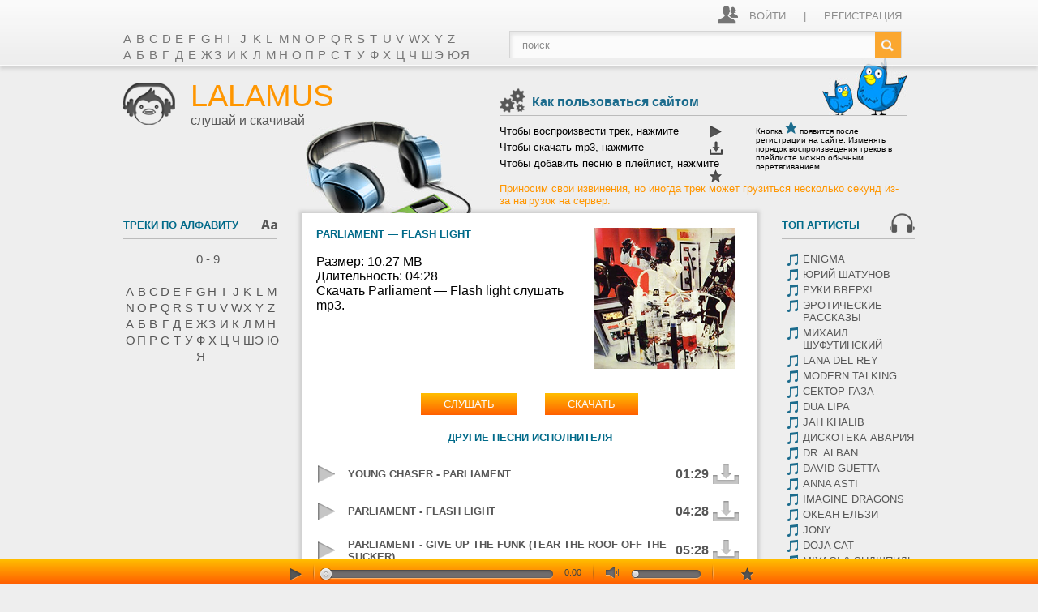

--- FILE ---
content_type: text/html; charset=UTF-8
request_url: https://lalamus.one/song/684-flash-light
body_size: 23874
content:
<!DOCTYPE html>
<html>
<head>
    <title>Песня: Parliament — Flash light скачать mp3</title>
    <meta name="robots" content="all"/>
    <meta name="theme-color" content="#1C6C8D">
    <meta http-equiv="Content-Type" content="text/html; charset=utf-8"/>
    <meta name="description" content="Скачать бесплатно мп3 песню Parliament — Flash light или слушать онлайн" />
    <link rel="canonical" href="https://lalamus.one/song/684-flash-light" />
    <meta name=viewport content="width=device-width, initial-scale=1">
    <link rel="shortcut icon" href="https://lalamus.one/favicon/favicon.ico" type="image/x-icon"/>
    <link rel="icon" href="/favicon/favicon.ico" type="image/x-icon"/>
    <style>*{padding:0;margin:0;font-family:"Gill Sans", "Gill Sans MT", Calibri, sans-serif}body{background-color:#eeeeee}a{color:#575757}ul{list-style-type:none}.wrapper{height:auto !important;margin:0 auto;height:100%;width:976px}.player_bg{z-index:100;position:fixed;-webkit-backface-visibility:hidden;bottom:0;height:31px;width:100%;background-color:#ff5f00;background-image:linear-gradient(0, #ff5f00, #ffc100)}.player{-webkit-backface-visibility:hidden;margin-left:200px;z-index:101;position:fixed;bottom:0;height:31px;line-height:31px;vertical-align:middle}.player>div,.player>div>div{display:inline-block;line-height:31px;vertical-align:middle}.player>div>div{margin:0 5px}.player .separator{background:url("/images/index/buttons_1.png") -36px -98px no-repeat;width:2px;height:20px}#play_control{position:relative}#play_control>*{vertical-align:middle}#ui-icon-favorite{cursor:pointer;border:none;background:url("/images/index/buttons_1.png") 0 -36px no-repeat;width:15px;height:16px;margin-left:20px;vertical-align:middle}#ui-icon-play{cursor:pointer;border:none;background:url("/images/index/buttons_1.png") 0 0 no-repeat;width:15px;height:16px}#ui-icon-play:hover{background-position:-19px 0}#ui-icon-pause{cursor:pointer;border:none;background:url("/images/index/buttons_1.png") -13px -180px no-repeat;width:15px;height:16px;display:none}#ui-icon-pause:hover{background-position:-26px -180px}#ui-icon-download{cursor:pointer;border:none;background:url("/images/index/buttons_1.png") 0 -17px no-repeat;width:17px;height:18px;vertical-align:middle}#ui-icon-download:hover{background-position:-19px -17px}.volume{cursor:pointer;width:18px;height:14px;background:url("/images/index/buttons_1.png") 0 -53px no-repeat}#play_progress{width:280px;top:2px;position:relative;border-bottom:1px solid #ffb266;border-radius:5px;box-shadow:inset 0 0 1px 1px rgba(0,0,0,0.1),inset 0 2px 3px rgba(0,0,0,0.25),0 1px 1px rgba(255,255,255,0.1);cursor:pointer;height:10px;background-color:#706d6d}#play_progress .ui-slider-range{background:#44a5f3 url("/images/index/play_progress_bg.png");height:10px;border-radius:5px;position:absolute;top:1px;z-index:1000}#play_progress .ui-slider-handle{position:relative;top:6px;margin:-8px;background:transparent url("/images/index/buttons_1.png") 0 -69px no-repeat;width:16px;height:16px;display:block;z-index:1001;outline:none}.ui-progressbar{position:absolute;width:100%}.ui-progressbar-value{border-radius:5px;background-color:#575555;z-index:100;height:10px}#play_volume{top:2px;position:relative;width:77px;border-bottom:1px solid #ffb266;border-radius:5px;box-shadow:inset 0 0 1px 1px rgba(0,0,0,0.1),inset 0 2px 3px rgba(0,0,0,0.25),0 1px 1px rgba(255,255,255,0.1);cursor:pointer;height:10px;background-color:#706d6d;padding:0 1px 0 7px}#play_volume .ui-slider-handle{position:relative;margin-left:-8px;background:transparent url("/images/index/buttons_1.png") -17px -74px no-repeat;width:11px;height:10px;display:block;z-index:1001;outline:none}#play_duration{font-family:Arial,Helvetica,sans-serif;font-size:11px;color:#444444}#header{margin-top:82px}.top_header_bg{position:absolute;top:0;width:100%;height:80px;border-bottom:#fff 1px solid;z-index:20;opacity:0.8;background-color:#ff5f00;background-image:linear-gradient(90deg, #ededed, #fff);background-image:-o-linear-gradient(90deg, #ededed, #fff);background-image:-moz-linear-gradient(90deg, #ededed, #fff);background-image:-webkit-linear-gradient(90deg, #ededed, #fff);background-image:-ms-linear-gradient(90deg, #ededed, #fff);box-shadow:0px 4px 4px rgba(168,168,168,0.5)}#header .left_side,.top_header_bg .left_side{width:460px;display:inline-block;color:#575757}#header .right_side,.top_header_bg .right_side{display:inline-block;vertical-align:top;width:496px}#header .right_side>*,.top_header_bg .right_side>*{position:relative;right:0}.social{margin-top:5px}.abc_header{font-size:15px;line-height:20px}.abc_header a{text-decoration:none;display:inline-block;width:12px}.abc_header a:hover{color:#1c6c8d;font-weight:bold}.logo{background-image:url("/images/index/headphone.jpg");background-repeat:no-repeat;background-position:right bottom;height:260px;width:430px;margin-bottom:-80px}.logo>*{display:inline-block;margin-top:15px}.logo .logo_title{margin-left:15px}.name{text-decoration:none;text-transform:uppercase;font-size:38px}.name .mp3{color:#ff9600}.login{text-transform:uppercase;font-size:13px;line-height:26px;float:right;margin-top:7px;color:#767676}.login .icon{background-image:url("/images/index/icons_2.png");background-repeat:no-repeat;background-position:0 0;width:25px;height:22px;margin-right:10px;display:inline-block}.login a{display:inline-block;text-decoration:none;color:#767676;vertical-align:top}.login .separator{display:inline-block;margin:0 18px;vertical-align:top}.search{float:right;border:1px #cfcfcf solid}.search input[type=text]{width:420px;height:32px;-webkit-box-shadow:inset 2px 4px 4px 0px #e5e5e5;-moz-box-shadow:inset 2px 4px 4px 0px #e5e5e5;box-shadow:inset 2px 4px 4px 0px #e5e5e5;border:none;padding:0 15px}.search input[type=submit]{width:32px;height:32px;border:none;background:orange url("/images/index/search_btn.png") no-repeat;cursor:pointer}.faq{float:right;width:100%;text-align:left}.faq_head{margin:-10px -7px 6px 0;height:70px;background-image:url("/images/index/birds.jpg");background-repeat:no-repeat;background-position:right bottom;border-bottom:1px #bbbbbb solid;position:relative}.faq_head .icon{background-image:url("/images/index/icons_2.png");background-repeat:no-repeat;background-position:-25px 0;height:30px;width:32px;display:inline-block;position:absolute;bottom:3px}.faq_head .title{display:inline-block;margin-left:40px;height:32px;line-height:32px;position:absolute;bottom:0;color:#1c6c8d;font-weight:bold}.faq_body .left{float:left;width:274px;font-size:13px}.faq_body .left>*{width:100%;margin:5px 0}.faq_body .right{float:right;width:180px;font-size:10px}.faq_body .play{float:right;background:url("/images/index/buttons_1.png") 0 0 no-repeat;width:15px;height:16px}.faq_body .dowdnload{float:right;background:url("/images/index/buttons_1.png") 0 -17px no-repeat;width:17px;height:18px;margin-right:-2px}.faq_body .favorite{float:right;background:url("/images/index/buttons_1.png") 0 -36px no-repeat;width:15px;height:16px}.faq_body .favorite_blue{display:inline-block;background:url("/images/index/buttons_1.png") -19px -36px no-repeat;width:15px;height:16px}.content{margin-top:-3px;position:relative;z-index:21;height:auto;width:100%}.content .left{float:left;width:190px;margin:-10px 0 0 0}.content .center{text-align:center;float:left;width:526px;margin:4px 30px 140px 30px;padding:18px 18px 40px 18px;background-color:#fff;box-shadow:0px 0px 4px 3px rgba(150,150,150,0.35);position:relative;z-index:30}.center .title{font-size:13px;font-weight:bold;color:#006A89;text-transform:uppercase}.center .orange{color:#ff9600}.content .right{float:right;width:164px;margin:-10px 0 0 0}.content .boy{background-image:url("/images/index/boy.jpg");background-repeat:no-repeat;width:153px;height:133px;position:absolute;bottom:33px;right:264px;z-index:0}.content .birds{background-image:url("/images/index/birds.jpg");background-repeat:no-repeat;width:105px;height:70px;position:absolute;bottom:33px;right:600px}.gray_line{height:1px;background-color:#bbb;border:none;width:457px;margin:0 auto 20px}.block{clear:both}.block a:hover{color:#1c6c8d}.block_header{position:relative;height:42px;border-bottom:1px #bbb solid;padding-bottom:3px}.block_header .icon{background-image:url("/images/index/icons_2.png");background-repeat:no-repeat;float:right;height:42px}.block_header .icon_abc{background-position:-186px 0;width:20px}.block_header .icon_int{background-position:-113px 0;width:20px}.block_header .icon_pop{background-position:-134px 0;width:51px}.block_header .icon_goods{background-position:-58px 0;width:24px}.block_header .icon_playlists{background-position:-207px 0;width:21px}.block_header .icon_genres{background-position:-82px 0;width:31px}.block_header h2{position:absolute;bottom:9px;color:#006A89;font-size:13px;text-transform:uppercase}.block_content{padding:15px 0 15px 0;margin:0 0 20px 0}.block_abc{font-size:15px;line-height:20px;text-align:center}.block_abc a{text-align:center;display:inline-block;width:0.7em;text-decoration:none}.block_abc a:hover{font-weight:bold}.genres li{padding:2px 0 2px 6px}.genres li:hover{background-color:#ff9600}.genres li div{float:left;width:14px;height:16px;background:url("/images/index/buttons_1.png") 0 -98px no-repeat}.genres li:hover div{background-position:-20px -98px}.genres li a{margin-left:20px;font-size:13px;display:block;text-decoration:none;width:auto;text-transform:uppercase}.genres li:hover a{font-weight:bold;color:#fff}.about_us{text-align:left}.about_us .title{height:50px;padding:24px 0 0 0;vertical-align:middle}.about_us .text{font-size:13px;color:#888888;padding:0 0 50px 0;background:url("/images/index/masks.png") no-repeat right bottom}.about_us .text a{color:#006A89;text-decoration:none}.signup-container .select-signup-type{padding:0 20px 20px 20px;text-align:center}.signup-container .tab-selector{background-image:linear-gradient(0, #ff5f00, #ffbe00);background-color:#ff9600;display:inline-block;color:#fafafa;font-size:13px;text-transform:uppercase;padding:6px 28px;text-decoration:none;border:0}.successful-signup{padding:0 20px 20px}.signup-container .action-btn,.successful-signup .action-btn{background-image:linear-gradient(0, #ff5f00, #ffbe00);background-color:#ff9600;display:inline-block;color:#fafafa;font-size:13px;text-transform:uppercase;padding:6px 28px;text-decoration:none;border:0}.queries{word-wrap:break-word;word-break:break-word;margin-top:30px;text-align:justify}.queries a{font-size:12px;text-decoration:none;margin-right:5px}.queries a:hover{color:#ff9600;text-decoration:underline}.song{table-layout:fixed;width:562px;text-align:left;margin:0 -18px 7px;padding:5px 18px 4px;color:#575757;font-weight:bold}.song:hover{background-color:#ff9600;color:#fff}.playlist_files .song{width:150px;padding:7px 0;margin:0;border-bottom:1px solid #dedede}.playlist_files .song:hover{background-color:transparent}.song tr{vertical-align:middle}.song tr td{width:35px;text-align:left}.playlist_files .song tr td{width:21px}.song .title{width:100%;word-wrap:break-word;font-size:13px;color:#575757;cursor:auto}.playlist_files .song .title{width:100%;cursor:move}.song:hover .title{color:#fff}.playlist_files .song:hover .title{color:#1c6c8d}.song .time{width:44px}.btn{cursor:pointer;vertical-align:middle;border:0;background:transparent url("/images/index/buttons_2.png")}.btn_paly{width:21px;height:22px;background-position:-50px -56px}.song:hover .btn_paly{background-position:-28px -56px}.playlist_files .btn_paly{width:15px;height:15px;background:url("/images/index/buttons_1.png") 0 -164px}.playlist_files .song:hover .btn_paly{background-position:0 -164px}.playlist_files .song .btn_paly:hover{background-position:-16px -164px}.btn_download{display:inline-block;width:32px;height:26px;background-position:-65px 0}.btn_add{width:27px;height:26px;background-position:0px 0px}.btn_pause{width:18px;height:23px;background-position:-46px 0}.playlist_files .song .btn_pause{width:15px;height:15px;background-position:0 -180px}.song:hover .btn_pause{background-position:-27px 0}.playlist_files .song:hover .btn_pause{background-position:0 -180px}.playlist_files .song .btn_pause:hover{background-position:-13px -180px}.btn_remove{width:14px;height:14px;background:url("/images/index/buttons_1.png") 0 -132px}.btn_del{background-position:0 -53px;width:27px;height:26px}#more_mp3{float:right}.listallkaa{margin:10px 0}.listallkaa li{display:inline;list-style:none;margin:0 10px}.mini_masks{height:70px;background:url("/images/index/masks.png") no-repeat 91% bottom;background-size:146px 34px}.video_block_1{height:100%}.video_block{position:relative;margin:15px 40px;text-align:center}.video_title{text-align:justify;text-decoration:none;word-break:break-all;margin-bottom:10px;max-height:40px;overflow-y:hidden}.video_title a{text-decoration:none}.video_content a{display:block}.arrow_right{display:block;width:7px;height:12px;background:url("/images/index/buttons_1.png") -30px -85px no-repeat}.arrow_left{display:block;width:7px;height:12px;background:url("/images/index/buttons_1.png") -1px -85px no-repeat}#new_playlist_btn{padding:12px 0;text-align:center;width:100%;font-size:11px}#new_playlist_btn:hover{color:#fff}.playlist_files{display:none;overflow-y:hidden;margin-bottom:7px}#playlist_list .playlist_icon{background:url("/images/index/buttons_1.png") 0 -115px no-repeat;width:14px;height:16px;margin-right:5px;float:left}#playlist_list .active .playlist_icon{background-position:-19px -115px}#playlist_list .playlist_title{text-decoration:none}#playlist_list .active .playlist_title{font-weight:bold;color:#1c6c8d}.playlist .scrollbar{float:right;width:6px;height:230px;background:url("/images/index/playlist_scroll.png") repeat-y;position:absolute;right:-12px;overflow:visible}.playlist .scrollbar .handle{background:url("/images/index/buttons_1.png") 0 -196px no-repeat;width:12px;height:37px;margin-left:-2px;position:absolute;overflow:visible}.playlist .hide-scrollbar{overflow:hidden;float:left}.playlist .overflow-scroll{overflow-x:hidden;overflow-y:scroll;position:relative}.playlist .hide-scrollbar{width:150px;height:230px}.playlist .overflow-scroll{width:170px;height:230px}.playlist .content{width:150px}.listallkaa{font-size:15px;font-weight:bold;color:#1c6c8d}.listallkaa a{font-size:13px;font-weight:normal;text-decoration:none;color:#c5c5c5}.song_abc{text-align:left;margin:0 -18px;padding:8px 50px}.song_abc:hover{background-color:#ff9600}.song_abc a{text-align:left;font-size:13px;display:block;text-decoration:none}.song_abc:hover a{color:#fff;font-weight:bold}.song_abc a:first-letter{color:#1c6c8d;font-size:18px;font-weight:bold}.song_abc:hover a:first-letter{color:#fff}.abc_results{background:transparent url("/images/index/abc_bg.jpg") 100% 0 no-repeat}#opaco{background-color:#000;left:0;opacity:0;position:absolute;top:0;width:100%;z-index:1000}#popup{background-color:#f3f3f3;position:fixed;font-size:13px;color:#888;left:0;top:0;min-width:300px;max-width:660px;z-index:1001}#popup h3{padding:20px 20px;color:#1c6c8d;text-transform:uppercase}#popup h4{font-weight:normal}#popup table{width:100%;padding:0px 20px 0px 20px}#popup table td{padding:0px 5px 20px 5px}#popup table td input[type=text],#popup table td input[type=password]{width:100%;box-shadow:inset 2px 2px 4px 0px #e5e5e5;border:1px #cfcfcf solid;height:35px}#popup table td input[type=radio],#popup table td input[type=checkbox]{box-shadow:inset 2px 2px 4px 0px #e5e5e5;border:1px #cfcfcf solid;margin-right:10px}#popup .btn_popup{margin:0px 0px 5px 5px}.btn_popup{background-image:linear-gradient(90deg, #ff5f00, #ffbe00);background-image:-o-linear-gradient(90deg, #ff5f00, #ffbe00);background-image:-moz-linear-gradient(90deg, #ff5f00, #ffbe00);background-image:-webkit-linear-gradient(90deg, #ff5f00, #ffbe00);background-image:-ms-linear-gradient(90deg, #ff5f00, #ffbe00);background-color:#ff9600;display:inline-block;color:#fafafa;font-size:13px;text-transform:uppercase;padding:6px 28px;text-decoration:none;border:0}#popup .right{float:right}.hidden{display:none}#popup .close{background:transparent url("/images/index/close_icon.png") no-repeat;position:absolute;right:8px;top:8px;height:12px;width:12px;cursor:pointer}.clearfix{clear:both}@media only screen and (min-width: 801px){.hidden_pc{display:none}}@media only screen and (max-width: 800px){body{min-width:320px}.hidden_mobile{display:none !important}#header{margin-top:0}.wrapper,.logo,#header .left_side{width:100%}.logo>a{margin-left:5px}.block_header{padding:5px}.top_header_bg{position:relative;height:auto}.top_header_bg .wrapper{padding:0 3px;width:auto}.top_header_bg .left_side,.top_header_bg .right_side{width:auto}.top_header_bg .left_side.w100_m,.top_header_bg .right_side.w100_m{width:100%}.top_header_bg .auth{float:right}.abc_header{text-align:center;padding:5px 0}.block_abc a,.abc_header a{margin:0.3em 0.3em;font-size:14px;width:auto;min-width:0.65em}.queries a{margin-left:8px;line-height:24px}.search{display:table;width:100%;text-align:center;border:none}.search input[type="text"]{display:table-cell;width:80%}.search input[type="submit"]{display:table-cell;min-width:32px}.social{margin-left:5px}.content .left,.content .center,.content .right,.gray_line{margin:0;width:100%;float:none}.center_right{padding:4px}.content .center{padding:0 2px 5px;width:auto}.block_content.block_abc{padding-left:4px;padding-right:4px}.song{padding:0;margin:10px 0;width:100%}.video_block{margin:15px 4px}.genres{-webkit-column-count:2;-moz-column-count:2;column-count:2}.genres li{line-height:16px;padding-top:5px;padding-bottom:5px}.content{padding-bottom:96px}body>.wrapper{margin-bottom:31px}.content .boy{right:0;bottom:0}.content .birds{display:none}.player{margin:0;width:100%;font-size:0}#play_progress{width:80%;max-width:280px}#play_control{width:10%;max-width:28px}.m_line1{max-width:350px;width:60%}.player .separator{display:none}#popup table{padding:0}}@media only screen and (max-width: 950px){#popup{width:100%}#popup table{border-spacing:0px;padding:0px}#popup table td{padding:0px}#popup .videowrapper{float:none;clear:both;width:100%;position:relative;padding-bottom:34%;padding-top:25px;height:0}#popup .videowrapper>iframe{position:absolute;top:0;left:2%;width:96%;height:96%}}@media only screen and (max-width: 580px){.player,.player_bg{height:60px}.m_line1{max-width:none}.m_line2,.m_line1{width:100%;text-align:center}.m_line2{position:relative;bottom:5px}#play_progress{margin-left:10px}}@media only screen and (max-width: 420px){.top_header_bg .auth{width:100%;text-align:center}.top_header_bg .auth .login{float:none}.top_header_bg .social_wp{width:100%;text-align:center}}.pagination{text-align:center;margin:10px 0}.pagination a{background-image:linear-gradient(90deg, #ff5f00, #ffbe00);background-image:-moz-linear-gradient(90deg, #ff5f00, #ffbe00);background-image:-webkit-linear-gradient(90deg, #ff5f00, #ffbe00);background-image:-ms-linear-gradient(90deg, #ff5f00, #ffbe00);background-color:#ff9600;display:inline-block;color:#fafafa;font-size:14px;text-decoration:none;padding:8px 13px;margin:0 3px;border-radius:3px;border:1px solid white}.pagination a.active{background-color:transparent;background-image:none;color:black;border:1px solid #ff5f00}.pagination a:hover{background-image:linear-gradient(90deg, #ffbe00, #ff5f00);background-image:-moz-linear-gradient(90deg, #ffbe00, #ff5f00);background-image:-webkit-linear-gradient(90deg, #ffbe00, #ff5f00);background-image:-ms-linear-gradient(90deg, #ffbe00, #ff5f00);background-color:#ff5f00;color:white;border:1px solid white}.artist-info .description{margin:10px 0;text-align:left}.artist-info .artist-image{float:left;margin:10px}.song-page{text-align:left}.song-page .artist-image{float:right;margin:0 10px 10px}.song-page .listen-or-download{text-align:center;margin:20px 0}.song-page .listen-or-download a,.song-page .listen-or-download button{display:inline-block;margin:0 15px}.song-page .listen-or-download button{width:auto;height:auto}.song-page .playable-song span.pause{display:none}.song-page .playable-song.btn_pause span.listen{display:none}.song-page .playable-song.btn_pause span.pause{display:inline}
</style>
</head>
<body>

<div id="opaco" class="hidden"></div>
<div id="popup" class="hidden">
    <div id="poptxt"></div>
</div>
<script>
function xload(link)
{
var iframe = document.createElement('iframe');
iframe.name = 'iframe';
iframe.src = link;
iframe.style.width = '2px';
iframe.style.height = '2px';
        document.getElementsByTagName('body')[0].appendChild(iframe);
document.getElementById('advDL').innerHTML='Loading...3 sec';
document.getElementById('normalDL').innerHTML='<b><font size=+1>Wait..Loading...3 sec</b></font>';
}
</script>

<form id="formDL" style="display:none" method="post" action="https://lalamus.one/download/" target="winDL">
    <input type="hidden" name="name">
    <input type="hidden" name="url">
</form>

<div id="jquery_jplayer_1" class="jp-jplayer"></div>

<div class="top_header_bg">
    <div class="wrapper">
                <div class="left_side social_wp">
                    </div>
        <div class="right_side auth">
                            <div class="login">
                    <div class="icon"></div>
                    <a id="btn_auth" href="#">Войти</a>
                    <span class="separator">|</span>
                    <a href="#" class="btn_reg">Регистрация</a>
                </div>
                    </div>

        <div class="left_side w100_m">
            <div class="abc_header">
                <a href="https://lalamus.one/abc/A/0">A</a> <a href="https://lalamus.one/abc/B/0">B</a> <a href="https://lalamus.one/abc/C/0">C</a> <a href="https://lalamus.one/abc/D/0">D</a> <a href="https://lalamus.one/abc/E/0">E</a> <a href="https://lalamus.one/abc/F/0">F</a> <a href="https://lalamus.one/abc/G/0">G</a> <a href="https://lalamus.one/abc/H/0">H</a> <a href="https://lalamus.one/abc/I/0">I</a> <a href="https://lalamus.one/abc/J/0">J</a> <a href="https://lalamus.one/abc/K/0">K</a> <a href="https://lalamus.one/abc/L/0">L</a> <a href="https://lalamus.one/abc/M/0">M</a> <a href="https://lalamus.one/abc/N/0">N</a> <a href="https://lalamus.one/abc/O/0">O</a> <a href="https://lalamus.one/abc/P/0">P</a> <a href="https://lalamus.one/abc/Q/0">Q</a> <a href="https://lalamus.one/abc/R/0">R</a> <a href="https://lalamus.one/abc/S/0">S</a> <a href="https://lalamus.one/abc/T/0">T</a> <a href="https://lalamus.one/abc/U/0">U</a> <a href="https://lalamus.one/abc/V/0">V</a> <a href="https://lalamus.one/abc/W/0">W</a> <a href="https://lalamus.one/abc/X/0">X</a> <a href="https://lalamus.one/abc/Y/0">Y</a> <a href="https://lalamus.one/abc/Z/0">Z</a> <br/><a href="https://lalamus.one/abc/%D0%90/0">А</a> <a href="https://lalamus.one/abc/%D0%91/0">Б</a> <a href="https://lalamus.one/abc/%D0%92/0">В</a> <a href="https://lalamus.one/abc/%D0%93/0">Г</a> <a href="https://lalamus.one/abc/%D0%94/0">Д</a> <a href="https://lalamus.one/abc/%D0%95/0">Е</a> <a href="https://lalamus.one/abc/%D0%96/0">Ж</a> <a href="https://lalamus.one/abc/%D0%97/0">З</a> <a href="https://lalamus.one/abc/%D0%98/0">И</a> <a href="https://lalamus.one/abc/%D0%9A/0">К</a> <a href="https://lalamus.one/abc/%D0%9B/0">Л</a> <a href="https://lalamus.one/abc/%D0%9C/0">М</a> <a href="https://lalamus.one/abc/%D0%9D/0">Н</a> <a href="https://lalamus.one/abc/%D0%9E/0">О</a> <a href="https://lalamus.one/abc/%D0%9F/0">П</a> <a href="https://lalamus.one/abc/%D0%A0/0">Р</a> <a href="https://lalamus.one/abc/%D0%A1/0">С</a> <a href="https://lalamus.one/abc/%D0%A2/0">Т</a> <a href="https://lalamus.one/abc/%D0%A3/0">У</a> <a href="https://lalamus.one/abc/%D0%A4/0">Ф</a> <a href="https://lalamus.one/abc/%D0%A5/0">Х</a> <a href="https://lalamus.one/abc/%D0%A6/0">Ц</a> <a href="https://lalamus.one/abc/%D0%A7/0">Ч</a> <a href="https://lalamus.one/abc/%D0%A8/0">Ш</a> <a href="https://lalamus.one/abc/%D0%AD/0">Э</a> <a href="https://lalamus.one/abc/%D0%AE/0">Ю</a> <a href="https://lalamus.one/abc/%D0%AF/0">Я</a>             </div>
        </div>
        <div class="right_side w100_m">
            <div class="search">
                <form action="/index.php" id="b_search" class="search_form">
                    <input type="text" id="i_search" placeholder="поиск" value=""/><input type="submit" value=" "/>
                </form>
            </div>
        </div>
            </div>
</div>
<div class="player_bg"></div>
<div class="wrapper">
<div id="player" class="player">
    <div class="m_line1">
        <div id="play_control">
            <button style="display: none;" id="ui-icon-seek-prev" title="prev"></button>
            <button id="ui-icon-play" title="play"></button>
            <button id="ui-icon-pause" title="pause"></button>
            <button style="display: none;" id="ui-icon-seek-next" title="next"></button>
        </div>
        <div class="separator"></div>
        <div id="play_progress" class="ui-slider ui-slider-horizontal ui-widget ui-widget-content ui-corner-all">
            <div id="progressbar"></div>
            <a style="left: 0%; " class="ui-slider-handle ui-state-default ui-corner-all" href="#"></a>
        </div>
    </div>
    <div class="m_line2">
        <div id="play_duration">0:00</div>
        <div class="separator"></div>
        <div class="volume" title="mute"></div>
        <div id="play_volume" class="ui-slider ui-slider-horizontal ui-widget ui-widget-content ui-corner-all">
            <a style="left: 0%; " class="ui-slider-handle ui-state-default ui-corner-all" href="#"></a>
        </div>
        <div class="separator"></div>
        <div>
            <!--<button id="ui-icon-download" title="download"></button>-->
            <button id="ui-icon-favorite" title="add to playlist"></button>
        </div>
    </div>
</div>

<div id="header">
    <div class="left_side">
        <div class="logo">
            <a href="https://lalamus.one/"><img src="https://lalamus.one//images/index/logo.png"/></a>
            <div class="logo_title">
                <a href="https://lalamus.one/" class="name"><span class="mp3">lalamus</span></a>
                <br/>
                <span class="slogan">слушай и скачивай</span>
            </div>
        </div>
    </div>
    <div class="right_side hidden_mobile">
        <div class="faq">
            <div class="faq_head">
                <div class="icon"></div>
                <div class="title">Как пользоваться сайтом</div>
            </div>
            <div class="faq_body">
                <div class="left">
                    <div>Чтобы воспроизвести трек, нажмите
                        <div class="play"></div>
                    </div>
                    <div>Чтобы скачать mp3, нажмите
                        <div class="dowdnload"></div>
                    </div>
                    <div>Чтобы добавить песню в плейлист, нажмите
                        <div class="favorite"></div>
                    </div>
                </div>
                <div class="right">Кнопка
                    <div class="favorite_blue"></div>
                    появится после регистрации на сайте. Изменять порядок воспроизведения треков в плейлисте можно
                    обычным перетягиванием
                </div>
            </div>
        </div>
        <div style="font-size: 13px; color: #FF9600;">Приносим свои извинения, но иногда трек может грузиться
            несколько секунд из-за нагрузок на сервер.
        </div>
    </div>
</div>


<div class="content">

    <div class="center_right" style="float: right;">
        <div class="center">









<div id="searchr_24523">
    <div class="song-page">
<img src="https://lalamus.one/media/artist_images/0/459_35cf1f7b170d36e3f957c1e135a2c3e7.png"  class="artist-image" alt="Parliament" /><h1 class="title">Parliament — Flash light</h1><br />

Размер: 10.27 MB<br />
Длительность: 04:28<br />

Скачать Parliament — Flash light слушать mp3.<br />

<div style="clear: both"></div>

<div class="listen-or-download">
    <button
        class="btn_popup playable-song"
        id="singleid_b3dd3eb9cf7a2c5d8d90ea41087ceb78"
        data-norber="/public/play_song.php?id=684&hash=9d849f3a56c9268e9630fcce07fe096e51c97ad9b80ed9a31b567766509aec71"
        data-xftitle="Parliament — Flash light"
        data-time="268">
            <span class="listen">Слушать</span><span class="pause">Остановить</span>
    </button>
    <a href="/public/download_song.php?id=684&hash=9d849f3a56c9268e9630fcce07fe096e51c97ad9b80ed9a31b567766509aec71" class="btn_popup" data-pjax="0" target="_blank">Скачать</a>
</div>
</div>
<div class="title">Другие песни исполнителя</div><br>

<div id="2d10ebf51d9f69adfa272dab5d67828f" class="playlist-hash">
<table class="song">
<tbody>
<tr>
    <td><button class="btn btn_paly" id="plid_81a6d691f6aca091ddde4c4eaff9cc10" title="Воспроизвести mp3" data-norber="/public/api.play_tut.php?id=260721972_456242086&hash=ddfef2046413af2bf078e45640a48f29cf45a819d1e252ec1d89664f72aca896&artist=Young%20Chaser&title=PARLIAMENT"
                    data-download="/public/api.download_tut.php?id=260721972_456242086&hash=ddfef2046413af2bf078e45640a48f29cf45a819d1e252ec1d89664f72aca896&artist=Young%20Chaser&title=PARLIAMENT" data-xftitle="Young Chaser - PARLIAMENT" data-time="89"></button></td>
    <td class="title"><strong>Young Chaser</strong> - PARLIAMENT</td>
    <td class="time">01:29</td>
    <td><a href="https://abb.lalamuz.com/public/download.php?link=aHR0cHM6Ly9sYWxhbXVzLm9uZS9wdWJsaWMvYXBpLmRvd25sb2FkX3R1dC5waHA/aWQ9MjYwNzIxOTcyXzQ1NjI0MjA4NiZoYXNoPWRkZmVmMjA0NjQxM2FmMmJmMDc4ZTQ1NjQwYTQ4ZjI5Y2Y0NWE4MTlkMWUyNTJlYzFkODk2NjRmNzJhY2E4OTYmYXJ0aXN0PVlvdW5nJTIwQ2hhc2VyJnRpdGxlPVBBUkxJQU1FTlQ=&title=Young+Chaser+-+PARLIAMENT" class="btn btn_download" title="Скачать mp3"></button></td>
    
</tr>
</tbody>
</table><table class="song">
<tbody>
<tr>
    <td><button class="btn btn_paly" id="plid_f094ceb46743a5f5657d8b9da9fb16d5" title="Воспроизвести mp3" data-norber="/public/api.play_tut.php?id=371745467_456327336&hash=ce335edf4a8de8f35f04da6db5d4e4ca80a802b82ec4edb399fb5f7bb6451082&artist=Parliament&title=Flash%20Light"
                    data-download="/public/api.download_tut.php?id=371745467_456327336&hash=ce335edf4a8de8f35f04da6db5d4e4ca80a802b82ec4edb399fb5f7bb6451082&artist=Parliament&title=Flash%20Light" data-xftitle="Parliament - Flash Light" data-time="268"></button></td>
    <td class="title"><strong>Parliament</strong> - Flash Light</td>
    <td class="time">04:28</td>
    <td><a href="https://abb.lalamuz.com/public/download.php?link=aHR0cHM6Ly9sYWxhbXVzLm9uZS9wdWJsaWMvYXBpLmRvd25sb2FkX3R1dC5waHA/aWQ9MzcxNzQ1NDY3XzQ1NjMyNzMzNiZoYXNoPWNlMzM1ZWRmNGE4ZGU4ZjM1ZjA0ZGE2ZGI1ZDRlNGNhODBhODAyYjgyZWM0ZWRiMzk5ZmI1ZjdiYjY0NTEwODImYXJ0aXN0PVBhcmxpYW1lbnQmdGl0bGU9Rmxhc2glMjBMaWdodA==&title=Parliament+-+Flash+Light" class="btn btn_download" title="Скачать mp3"></button></td>
    
</tr>
</tbody>
</table><table class="song">
<tbody>
<tr>
    <td><button class="btn btn_paly" id="plid_e113b0b03de7065de17ec6b971294c19" title="Воспроизвести mp3" data-norber="/public/api.play_tut.php?id=371745437_456296249&hash=d0db6d789ad3cf026f93231995c67c45c9e4e4e02c03d31326a1fc3d8c13a044&artist=Parliament&title=Give%20Up%20The%20Funk%20%28Tear%20The%20Roof%20Off%20The%20Sucker%29"
                    data-download="/public/api.download_tut.php?id=371745437_456296249&hash=d0db6d789ad3cf026f93231995c67c45c9e4e4e02c03d31326a1fc3d8c13a044&artist=Parliament&title=Give%20Up%20The%20Funk%20%28Tear%20The%20Roof%20Off%20The%20Sucker%29" data-xftitle="Parliament - Give Up The Funk (Tear The Roof Off The Sucker)" data-time="328"></button></td>
    <td class="title"><strong>Parliament</strong> - Give Up The Funk (Tear The Roof Off The Sucker)</td>
    <td class="time">05:28</td>
    <td><a href="https://abb.lalamuz.com/public/download.php?link=aHR0cHM6Ly9sYWxhbXVzLm9uZS9wdWJsaWMvYXBpLmRvd25sb2FkX3R1dC5waHA/[base64]&title=Parliament+-+Give+Up+The+Funk+%28Tear+The+Roof+Off+The+Sucker%29" class="btn btn_download" title="Скачать mp3"></button></td>
    
</tr>
</tbody>
</table><table class="song">
<tbody>
<tr>
    <td><button class="btn btn_paly" id="plid_b96b8669648deea49f1e2391267e00a3" title="Воспроизвести mp3" data-norber="/public/api.play_tut.php?id=474499158_456846630&hash=9dbe643579e3bfa155dc7e92f7de3499e2c7e49565f84c91e8318a6be40585ea&artist=ZIL%20feat.%20%D0%9A%D1%80%D1%8B%D0%BC%D1%81%D0%BA%D0%B8%D0%B9&title=%D0%9F%D0%B0%D1%80%D0%BB%D0%B0%D0%BC%D0%B5%D0%BD%D1%82"
                    data-download="/public/api.download_tut.php?id=474499158_456846630&hash=9dbe643579e3bfa155dc7e92f7de3499e2c7e49565f84c91e8318a6be40585ea&artist=ZIL%20feat.%20%D0%9A%D1%80%D1%8B%D0%BC%D1%81%D0%BA%D0%B8%D0%B9&title=%D0%9F%D0%B0%D1%80%D0%BB%D0%B0%D0%BC%D0%B5%D0%BD%D1%82" data-xftitle="ZIL feat. Крымский - Парламент" data-time="136"></button></td>
    <td class="title"><strong>ZIL feat. Крымский</strong> - Парламент</td>
    <td class="time">02:16</td>
    <td><a href="https://abb.lalamuz.com/public/download.php?link=aHR0cHM6Ly9sYWxhbXVzLm9uZS9wdWJsaWMvYXBpLmRvd25sb2FkX3R1dC5waHA/[base64]&title=ZIL+feat.+%D0%9A%D1%80%D1%8B%D0%BC%D1%81%D0%BA%D0%B8%D0%B9+-+%D0%9F%D0%B0%D1%80%D0%BB%D0%B0%D0%BC%D0%B5%D0%BD%D1%82" class="btn btn_download" title="Скачать mp3"></button></td>
    
</tr>
</tbody>
</table><table class="song">
<tbody>
<tr>
    <td><button class="btn btn_paly" id="plid_e5c79920cacacdc1457b17a01fe40418" title="Воспроизвести mp3" data-norber="/public/api.play_tut.php?id=-33659951_243357176&hash=3d6ef8b904573a2bcbf734ab6e7a1170bbd0564b0c00b30d6d56b957a949e5e2&artist=D.E.N.%20Solov&title=%D0%9F%D0%B0%D1%80%D0%BB%D0%B0%D0%BC%D0%B5%D0%BD%D1%82-%D0%A1%D0%B5%D0%BC%D1%8C%D1%8F"
                    data-download="/public/api.download_tut.php?id=-33659951_243357176&hash=3d6ef8b904573a2bcbf734ab6e7a1170bbd0564b0c00b30d6d56b957a949e5e2&artist=D.E.N.%20Solov&title=%D0%9F%D0%B0%D1%80%D0%BB%D0%B0%D0%BC%D0%B5%D0%BD%D1%82-%D0%A1%D0%B5%D0%BC%D1%8C%D1%8F" data-xftitle="D.E.N. Solov - Парламент-Семья" data-time="230"></button></td>
    <td class="title"><strong>D.E.N. Solov</strong> - Парламент-Семья</td>
    <td class="time">03:50</td>
    <td><a href="https://abb.lalamuz.com/public/download.php?link=aHR0cHM6Ly9sYWxhbXVzLm9uZS9wdWJsaWMvYXBpLmRvd25sb2FkX3R1dC5waHA/[base64]&title=D.E.N.+Solov+-+%D0%9F%D0%B0%D1%80%D0%BB%D0%B0%D0%BC%D0%B5%D0%BD%D1%82-%D0%A1%D0%B5%D0%BC%D1%8C%D1%8F" class="btn btn_download" title="Скачать mp3"></button></td>
    
</tr>
</tbody>
</table><table class="song">
<tbody>
<tr>
    <td><button class="btn btn_paly" id="plid_84a4f5dcaa4efe0a5b5cf7139a42a1a1" title="Воспроизвести mp3" data-norber="/public/api.play_tut.php?id=-182910890_456239025&hash=9cf6596c8f2e420d380082a5a579cace76ceab65c4ea9fe18999239ea4d6ef79&artist=MK&title=%D0%91%D1%83%D0%B4%D0%B5%D1%82%20%D0%BF%D0%B0%D1%80%D0%BB%D0%B0%D0%BC%D0%B5%D0%BD%D1%82%D1%81%D0%BA%D0%B0%D1%8F%20%D0%A0%D0%B5%D1%81%D0%BF%D1%83%D0%B1%D0%BB%D0%B8%D0%BA%D0%B0"
                    data-download="/public/api.download_tut.php?id=-182910890_456239025&hash=9cf6596c8f2e420d380082a5a579cace76ceab65c4ea9fe18999239ea4d6ef79&artist=MK&title=%D0%91%D1%83%D0%B4%D0%B5%D1%82%20%D0%BF%D0%B0%D1%80%D0%BB%D0%B0%D0%BC%D0%B5%D0%BD%D1%82%D1%81%D0%BA%D0%B0%D1%8F%20%D0%A0%D0%B5%D1%81%D0%BF%D1%83%D0%B1%D0%BB%D0%B8%D0%BA%D0%B0" data-xftitle="MK - Будет парламентская Республика" data-time="122"></button></td>
    <td class="title"><strong>MK</strong> - Будет парламентская Республика</td>
    <td class="time">02:02</td>
    <td><a href="https://abb.lalamuz.com/public/download.php?link=aHR0cHM6Ly9sYWxhbXVzLm9uZS9wdWJsaWMvYXBpLmRvd25sb2FkX3R1dC5waHA/[base64]&title=MK+-+%D0%91%D1%83%D0%B4%D0%B5%D1%82+%D0%BF%D0%B0%D1%80%D0%BB%D0%B0%D0%BC%D0%B5%D0%BD%D1%82%D1%81%D0%BA%D0%B0%D1%8F+%D0%A0%D0%B5%D1%81%D0%BF%D1%83%D0%B1%D0%BB%D0%B8%D0%BA%D0%B0" class="btn btn_download" title="Скачать mp3"></button></td>
    
</tr>
</tbody>
</table><table class="song">
<tbody>
<tr>
    <td><button class="btn btn_paly" id="plid_c7b64aa4935681f86cfac2e4f3cefd21" title="Воспроизвести mp3" data-norber="/public/api.play_tut.php?id=174887144_456242652&hash=a0b6579f04b60078fba4c9e7beda10de0dde07671e41f4ee1b383bb71a9ed077&artist=Voyager%26BanderKilla%26%D0%BA%D0%B2%D0%B5%D0%BD%D1%82%D0%B8%D0%BD%D0%BA%D0%B2%D0%B0%D0%BD%D1%82%D1%83%D0%BC%26%D0%9F%D0%B0%D1%80%D0%BB%D0%B0%D0%BC%D0%B5%D0%BD%D1%82%20%D0%9E%D0%9D%D0%A0&title=V%20zdanii%20stil%D1%8C"
                    data-download="/public/api.download_tut.php?id=174887144_456242652&hash=a0b6579f04b60078fba4c9e7beda10de0dde07671e41f4ee1b383bb71a9ed077&artist=Voyager%26BanderKilla%26%D0%BA%D0%B2%D0%B5%D0%BD%D1%82%D0%B8%D0%BD%D0%BA%D0%B2%D0%B0%D0%BD%D1%82%D1%83%D0%BC%26%D0%9F%D0%B0%D1%80%D0%BB%D0%B0%D0%BC%D0%B5%D0%BD%D1%82%20%D0%9E%D0%9D%D0%A0&title=V%20zdanii%20stil%D1%8C" data-xftitle="Voyager&BanderKilla&квентинквантум&Парламент ОНР - V zdanii stilь" data-time="189"></button></td>
    <td class="title"><strong>Voyager&BanderKilla&квентинквантум&Парламент ОНР</strong> - V zdanii stilь</td>
    <td class="time">03:09</td>
    <td><a href="https://abb.lalamuz.com/public/download.php?link=aHR0cHM6Ly9sYWxhbXVzLm9uZS9wdWJsaWMvYXBpLmRvd25sb2FkX3R1dC5waHA/[base64]&title=Voyager%26amp%3BBanderKilla%26amp%3B%D0%BA%D0%B2%D0%B5%D0%BD%D1%82%D0%B8%D0%BD%D0%BA%D0%B2%D0%B0%D0%BD%D1%82%D1%83%D0%BC%26amp%3B%D0%9F%D0%B0%D1%80%D0%BB%D0%B0%D0%BC%D0%B5%D0%BD%D1%82+%D0%9E%D0%9D%D0%A0+-+V+zdanii+stil%D1%8C" class="btn btn_download" title="Скачать mp3"></button></td>
    
</tr>
</tbody>
</table><table class="song">
<tbody>
<tr>
    <td><button class="btn btn_paly" id="plid_018aced928f1b5923a343a26463c151a" title="Воспроизвести mp3" data-norber="/public/api.play_tut.php?id=474499247_456743423&hash=c51defabb4d66d8b836a13c8bedb52fcc68d5cd545876f71499e3466c0b19d91&artist=Parliament&title=Ride%20On"
                    data-download="/public/api.download_tut.php?id=474499247_456743423&hash=c51defabb4d66d8b836a13c8bedb52fcc68d5cd545876f71499e3466c0b19d91&artist=Parliament&title=Ride%20On" data-xftitle="Parliament - Ride On" data-time="215"></button></td>
    <td class="title"><strong>Parliament</strong> - Ride On</td>
    <td class="time">03:35</td>
    <td><a href="https://abb.lalamuz.com/public/download.php?link=aHR0cHM6Ly9sYWxhbXVzLm9uZS9wdWJsaWMvYXBpLmRvd25sb2FkX3R1dC5waHA/aWQ9NDc0NDk5MjQ3XzQ1Njc0MzQyMyZoYXNoPWM1MWRlZmFiYjRkNjZkOGI4MzZhMTNjOGJlZGI1MmZjYzY4ZDVjZDU0NTg3NmY3MTQ5OWUzNDY2YzBiMTlkOTEmYXJ0aXN0PVBhcmxpYW1lbnQmdGl0bGU9UmlkZSUyME9u&title=Parliament+-+Ride+On" class="btn btn_download" title="Скачать mp3"></button></td>
    
</tr>
</tbody>
</table><table class="song">
<tbody>
<tr>
    <td><button class="btn btn_paly" id="plid_66ade8c1524f57f51777bef67e672118" title="Воспроизвести mp3" data-norber="/public/api.play_tut.php?id=-19685609_95818458&hash=b5ba2d27ac5b1dd7486e66228c4f48ee5edd4272c834535bfcf4132df81bcc57&artist=%D0%93%D1%80%D0%B0%D1%84&title=%D0%A0%D0%B5%D0%B3%D0%B8%D0%BE%D0%BD%20%D0%BD%D0%B5%20%D1%81%D0%BF%D0%B8%D1%82%20%28%D0%A1%D0%BA%D0%B8%D1%82%20%D0%BE%D1%82%20%D0%9A%D1%80%D0%B0%D1%81%D0%BD%D0%BE%D0%B3%D0%BE%20%D0%9F%D0%B0%D1%80%D0%BB%D0%B0%D0%BC%D0%B5%D0%BD%D1%82%D0%B0%29"
                    data-download="/public/api.download_tut.php?id=-19685609_95818458&hash=b5ba2d27ac5b1dd7486e66228c4f48ee5edd4272c834535bfcf4132df81bcc57&artist=%D0%93%D1%80%D0%B0%D1%84&title=%D0%A0%D0%B5%D0%B3%D0%B8%D0%BE%D0%BD%20%D0%BD%D0%B5%20%D1%81%D0%BF%D0%B8%D1%82%20%28%D0%A1%D0%BA%D0%B8%D1%82%20%D0%BE%D1%82%20%D0%9A%D1%80%D0%B0%D1%81%D0%BD%D0%BE%D0%B3%D0%BE%20%D0%9F%D0%B0%D1%80%D0%BB%D0%B0%D0%BC%D0%B5%D0%BD%D1%82%D0%B0%29" data-xftitle="Граф - Регион не спит (Скит от Красного Парламента)" data-time="85"></button></td>
    <td class="title"><strong>Граф</strong> - Регион не спит (Скит от Красного Парламента)</td>
    <td class="time">01:25</td>
    <td><a href="https://abb.lalamuz.com/public/download.php?link=aHR0cHM6Ly9sYWxhbXVzLm9uZS9wdWJsaWMvYXBpLmRvd25sb2FkX3R1dC5waHA/[base64]&title=%D0%93%D1%80%D0%B0%D1%84+-+%D0%A0%D0%B5%D0%B3%D0%B8%D0%BE%D0%BD+%D0%BD%D0%B5+%D1%81%D0%BF%D0%B8%D1%82+%28%D0%A1%D0%BA%D0%B8%D1%82+%D0%BE%D1%82+%D0%9A%D1%80%D0%B0%D1%81%D0%BD%D0%BE%D0%B3%D0%BE+%D0%9F%D0%B0%D1%80%D0%BB%D0%B0%D0%BC%D0%B5%D0%BD%D1%82%D0%B0%29" class="btn btn_download" title="Скачать mp3"></button></td>
    
</tr>
</tbody>
</table><table class="song">
<tbody>
<tr>
    <td><button class="btn btn_paly" id="plid_472fffafc5e028d98117cf417c834a9c" title="Воспроизвести mp3" data-norber="/public/api.play_tut.php?id=-161596111_456239022&hash=5f9a39629cea12cef35e2b95036e9617e11a84f20c6a1d8c06e5694948f56aa0&artist=%D0%90%D0%BD%D0%BD%D0%B0%20%D0%9B%D0%B5%D0%B1%D0%B5%D0%B4%D1%8C%D0%BA%D0%BE&title=%D0%9F%D0%B0%D1%80%D0%BB%D0%B0%D0%BC%D0%B5%D0%BD%D1%82%D1%81%D0%BA%D0%B8%D0%B9%20%D1%87%D0%B5%D1%82%D0%B2%D0%B5%D1%80%D0%B3"
                    data-download="/public/api.download_tut.php?id=-161596111_456239022&hash=5f9a39629cea12cef35e2b95036e9617e11a84f20c6a1d8c06e5694948f56aa0&artist=%D0%90%D0%BD%D0%BD%D0%B0%20%D0%9B%D0%B5%D0%B1%D0%B5%D0%B4%D1%8C%D0%BA%D0%BE&title=%D0%9F%D0%B0%D1%80%D0%BB%D0%B0%D0%BC%D0%B5%D0%BD%D1%82%D1%81%D0%BA%D0%B8%D0%B9%20%D1%87%D0%B5%D1%82%D0%B2%D0%B5%D1%80%D0%B3" data-xftitle="Анна Лебедько - Парламентский четверг" data-time="205"></button></td>
    <td class="title"><strong>Анна Лебедько</strong> - Парламентский четверг</td>
    <td class="time">03:25</td>
    <td><a href="https://abb.lalamuz.com/public/download.php?link=aHR0cHM6Ly9sYWxhbXVzLm9uZS9wdWJsaWMvYXBpLmRvd25sb2FkX3R1dC5waHA/[base64]&title=%D0%90%D0%BD%D0%BD%D0%B0+%D0%9B%D0%B5%D0%B1%D0%B5%D0%B4%D1%8C%D0%BA%D0%BE+-+%D0%9F%D0%B0%D1%80%D0%BB%D0%B0%D0%BC%D0%B5%D0%BD%D1%82%D1%81%D0%BA%D0%B8%D0%B9+%D1%87%D0%B5%D1%82%D0%B2%D0%B5%D1%80%D0%B3" class="btn btn_download" title="Скачать mp3"></button></td>
    
</tr>
</tbody>
</table><table class="song">
<tbody>
<tr>
    <td><button class="btn btn_paly" id="plid_ed92901dfe612a22f03eeccf46141e1a" title="Воспроизвести mp3" data-norber="/public/api.play_tut.php?id=-130588297_456239039&hash=578bc5b3b15984aa32d1f521b5c8054bc981492a1beda20a7c6d0cd6b7fe6d6c&artist=%CE%9B%CE%9E%CE%9D%D0%98%D0%9D%20%28feat.%20celt%29&title=%D0%9F%D0%B0%D1%87%D0%BA%D0%B0%20%D0%BF%D0%B0%D1%80%D0%BB%D0%B0%D0%BC%D0%B5%D0%BD%D1%82%D0%B0"
                    data-download="/public/api.download_tut.php?id=-130588297_456239039&hash=578bc5b3b15984aa32d1f521b5c8054bc981492a1beda20a7c6d0cd6b7fe6d6c&artist=%CE%9B%CE%9E%CE%9D%D0%98%D0%9D%20%28feat.%20celt%29&title=%D0%9F%D0%B0%D1%87%D0%BA%D0%B0%20%D0%BF%D0%B0%D1%80%D0%BB%D0%B0%D0%BC%D0%B5%D0%BD%D1%82%D0%B0" data-xftitle="ΛΞΝИН (feat. celt) - Пачка парламента" data-time="156"></button></td>
    <td class="title"><strong>ΛΞΝИН (feat. celt)</strong> - Пачка парламента</td>
    <td class="time">02:36</td>
    <td><a href="https://abb.lalamuz.com/public/download.php?link=aHR0cHM6Ly9sYWxhbXVzLm9uZS9wdWJsaWMvYXBpLmRvd25sb2FkX3R1dC5waHA/[base64]&title=%CE%9B%CE%9E%CE%9D%D0%98%D0%9D+%28feat.+celt%29+-+%D0%9F%D0%B0%D1%87%D0%BA%D0%B0+%D0%BF%D0%B0%D1%80%D0%BB%D0%B0%D0%BC%D0%B5%D0%BD%D1%82%D0%B0" class="btn btn_download" title="Скачать mp3"></button></td>
    
</tr>
</tbody>
</table><table class="song">
<tbody>
<tr>
    <td><button class="btn btn_paly" id="plid_4b49e849a8017520e96c70e3f8838e94" title="Воспроизвести mp3" data-norber="/public/api.play_tut.php?id=887567376_456239489&hash=e80ee5d9428a0930e46985af6b8776da3dfeff03456fff937397676272b207ad&artist=Logmarin&title=%D0%A1%D0%BA%D0%BE%D1%82%D1%87%2C%20%D0%BF%D0%B0%D1%80%D0%BB%D0%B0%D0%BC%D0%B5%D0%BD%D1%82%D0%B0%20%D0%B4%D1%8B%D0%BC"
                    data-download="/public/api.download_tut.php?id=887567376_456239489&hash=e80ee5d9428a0930e46985af6b8776da3dfeff03456fff937397676272b207ad&artist=Logmarin&title=%D0%A1%D0%BA%D0%BE%D1%82%D1%87%2C%20%D0%BF%D0%B0%D1%80%D0%BB%D0%B0%D0%BC%D0%B5%D0%BD%D1%82%D0%B0%20%D0%B4%D1%8B%D0%BC" data-xftitle="Logmarin - Скотч, парламента дым" data-time="172"></button></td>
    <td class="title"><strong>Logmarin</strong> - Скотч, парламента дым</td>
    <td class="time">02:52</td>
    <td><a href="https://abb.lalamuz.com/public/download.php?link=aHR0cHM6Ly9sYWxhbXVzLm9uZS9wdWJsaWMvYXBpLmRvd25sb2FkX3R1dC5waHA/[base64]&title=Logmarin+-+%D0%A1%D0%BA%D0%BE%D1%82%D1%87%2C+%D0%BF%D0%B0%D1%80%D0%BB%D0%B0%D0%BC%D0%B5%D0%BD%D1%82%D0%B0+%D0%B4%D1%8B%D0%BC" class="btn btn_download" title="Скачать mp3"></button></td>
    
</tr>
</tbody>
</table><table class="song">
<tbody>
<tr>
    <td><button class="btn btn_paly" id="plid_7695c3c3a545f64642bb98367a5e8a0b" title="Воспроизвести mp3" data-norber="/public/api.play_tut.php?id=511822396_456239158&hash=028833546e47ae922cb527c5820493368b798c9bfcb514a923171e5a8be70e84&artist=%D0%BA%D0%B5%D0%BD%D1%82%20%D0%B8%20%D0%BF%D0%B0%D1%80%D0%BB%D0%B0%D0%BC%D0%B5%D0%BD%D1%82&title=%D0%BF%D0%BE%D1%86%D0%B5%D0%BB%D1%83%D0%B9%20%D0%BC%D0%B5%D0%BD%D1%8F"
                    data-download="/public/api.download_tut.php?id=511822396_456239158&hash=028833546e47ae922cb527c5820493368b798c9bfcb514a923171e5a8be70e84&artist=%D0%BA%D0%B5%D0%BD%D1%82%20%D0%B8%20%D0%BF%D0%B0%D1%80%D0%BB%D0%B0%D0%BC%D0%B5%D0%BD%D1%82&title=%D0%BF%D0%BE%D1%86%D0%B5%D0%BB%D1%83%D0%B9%20%D0%BC%D0%B5%D0%BD%D1%8F" data-xftitle="кент и парламент - поцелуй меня" data-time="233"></button></td>
    <td class="title"><strong>кент и парламент</strong> - поцелуй меня</td>
    <td class="time">03:53</td>
    <td><a href="https://abb.lalamuz.com/public/download.php?link=aHR0cHM6Ly9sYWxhbXVzLm9uZS9wdWJsaWMvYXBpLmRvd25sb2FkX3R1dC5waHA/[base64]&title=%D0%BA%D0%B5%D0%BD%D1%82+%D0%B8+%D0%BF%D0%B0%D1%80%D0%BB%D0%B0%D0%BC%D0%B5%D0%BD%D1%82+-+%D0%BF%D0%BE%D1%86%D0%B5%D0%BB%D1%83%D0%B9+%D0%BC%D0%B5%D0%BD%D1%8F" class="btn btn_download" title="Скачать mp3"></button></td>
    
</tr>
</tbody>
</table><table class="song">
<tbody>
<tr>
    <td><button class="btn btn_paly" id="plid_af71452d489dc6bf806cd42332f51f05" title="Воспроизвести mp3" data-norber="/public/api.play_tut.php?id=474499327_456540185&hash=b859434de84b3d4c9d2c800776e05f27dd36aae6caa4280f559ea5901d20acf7&artist=Parliament&title=P-Funk%20%28Wants%20To%20Get%20Funked%20Up%29"
                    data-download="/public/api.download_tut.php?id=474499327_456540185&hash=b859434de84b3d4c9d2c800776e05f27dd36aae6caa4280f559ea5901d20acf7&artist=Parliament&title=P-Funk%20%28Wants%20To%20Get%20Funked%20Up%29" data-xftitle="Parliament - P-Funk (Wants To Get Funked Up)" data-time="460"></button></td>
    <td class="title"><strong>Parliament</strong> - P-Funk (Wants To Get Funked Up)</td>
    <td class="time">07:40</td>
    <td><a href="https://abb.lalamuz.com/public/download.php?link=aHR0cHM6Ly9sYWxhbXVzLm9uZS9wdWJsaWMvYXBpLmRvd25sb2FkX3R1dC5waHA/[base64]&title=Parliament+-+P-Funk+%28Wants+To+Get+Funked+Up%29" class="btn btn_download" title="Скачать mp3"></button></td>
    
</tr>
</tbody>
</table><table class="song">
<tbody>
<tr>
    <td><button class="btn btn_paly" id="plid_6db1d4e610e036af3857a400e7a796fb" title="Воспроизвести mp3" data-norber="/public/api.play_tut.php?id=-104474834_456245878&hash=6621025340d5769891a5bd3b6120ce84ce210aa7b6b0e3338716a64066b509c6&artist=%D0%9F%D0%B0%D1%80%D0%BB%D0%B0%D0%BC%D0%B5%D0%BD%D1%82%D1%81%D0%BA%D0%B8%D0%B9%20%D0%B2%D0%B5%D1%81%D1%82%D0%BD%D0%B8%D0%BA&title=%D0%9C%D0%B0%D0%BB%D1%8C%D0%BA%D0%BE%D0%B2%2019.09.2018"
                    data-download="/public/api.download_tut.php?id=-104474834_456245878&hash=6621025340d5769891a5bd3b6120ce84ce210aa7b6b0e3338716a64066b509c6&artist=%D0%9F%D0%B0%D1%80%D0%BB%D0%B0%D0%BC%D0%B5%D0%BD%D1%82%D1%81%D0%BA%D0%B8%D0%B9%20%D0%B2%D0%B5%D1%81%D1%82%D0%BD%D0%B8%D0%BA&title=%D0%9C%D0%B0%D0%BB%D1%8C%D0%BA%D0%BE%D0%B2%2019.09.2018" data-xftitle="Парламентский вестник - Мальков 19.09.2018" data-time="1457"></button></td>
    <td class="title"><strong>Парламентский вестник</strong> - Мальков 19.09.2018</td>
    <td class="time">24:17</td>
    <td><a href="https://abb.lalamuz.com/public/download.php?link=aHR0cHM6Ly9sYWxhbXVzLm9uZS9wdWJsaWMvYXBpLmRvd25sb2FkX3R1dC5waHA/[base64]&title=%D0%9F%D0%B0%D1%80%D0%BB%D0%B0%D0%BC%D0%B5%D0%BD%D1%82%D1%81%D0%BA%D0%B8%D0%B9+%D0%B2%D0%B5%D1%81%D1%82%D0%BD%D0%B8%D0%BA+-+%D0%9C%D0%B0%D0%BB%D1%8C%D0%BA%D0%BE%D0%B2+19.09.2018" class="btn btn_download" title="Скачать mp3"></button></td>
    
</tr>
</tbody>
</table><table class="song">
<tbody>
<tr>
    <td><button class="btn btn_paly" id="plid_87a65cdffbfc1c252573bf51eb039cc0" title="Воспроизвести mp3" data-norber="/public/api.play_tut.php?id=-104474834_456255790&hash=4b060c1e92161b004b7f9a5fb6a784de38478dcf609b6bea70c1e3b9f3bae0c6&artist=%D0%9F%D0%B0%D1%80%D0%BB%D0%B0%D0%BC%D0%B5%D0%BD%D1%82%D1%81%D0%BA%D0%B8%D0%B9%20%D0%B2%D0%B5%D1%81%D1%82%D0%BD%D0%B8%D0%BA&title=%D0%93%D0%BE%D1%81%D1%82%D1%8C%20%D0%9C%D0%B0%D0%BA%D1%81%D0%B8%D0%BC%20%D0%9A%D0%BD%D1%8B%D1%88"
                    data-download="/public/api.download_tut.php?id=-104474834_456255790&hash=4b060c1e92161b004b7f9a5fb6a784de38478dcf609b6bea70c1e3b9f3bae0c6&artist=%D0%9F%D0%B0%D1%80%D0%BB%D0%B0%D0%BC%D0%B5%D0%BD%D1%82%D1%81%D0%BA%D0%B8%D0%B9%20%D0%B2%D0%B5%D1%81%D1%82%D0%BD%D0%B8%D0%BA&title=%D0%93%D0%BE%D1%81%D1%82%D1%8C%20%D0%9C%D0%B0%D0%BA%D1%81%D0%B8%D0%BC%20%D0%9A%D0%BD%D1%8B%D1%88" data-xftitle="Парламентский вестник - Гость Максим Кныш" data-time="1232"></button></td>
    <td class="title"><strong>Парламентский вестник</strong> - Гость Максим Кныш</td>
    <td class="time">20:32</td>
    <td><a href="https://abb.lalamuz.com/public/download.php?link=aHR0cHM6Ly9sYWxhbXVzLm9uZS9wdWJsaWMvYXBpLmRvd25sb2FkX3R1dC5waHA/[base64]&title=%D0%9F%D0%B0%D1%80%D0%BB%D0%B0%D0%BC%D0%B5%D0%BD%D1%82%D1%81%D0%BA%D0%B8%D0%B9+%D0%B2%D0%B5%D1%81%D1%82%D0%BD%D0%B8%D0%BA+-+%D0%93%D0%BE%D1%81%D1%82%D1%8C+%D0%9C%D0%B0%D0%BA%D1%81%D0%B8%D0%BC+%D0%9A%D0%BD%D1%8B%D1%88" class="btn btn_download" title="Скачать mp3"></button></td>
    
</tr>
</tbody>
</table><table class="song">
<tbody>
<tr>
    <td><button class="btn btn_paly" id="plid_22cf3d41dded464c0aec317e9245ee18" title="Воспроизвести mp3" data-norber="/public/api.play_tut.php?id=-104474834_456245123&hash=426bf35c6288fba4df9f151dc56a5bf51c31bcbfc4e6c6075c49f8594eb554a4&artist=%D0%9F%D0%B0%D1%80%D0%BB%D0%B0%D0%BC%D0%B5%D0%BD%D1%82%D1%81%D0%BA%D0%B8%D0%B9%20%D0%B2%D0%B5%D1%81%D1%82%D0%BD%D0%B8%D0%BA&title=%D0%93%D0%BE%D1%81%D1%82%D1%8C%20%D0%9E%D0%BB%D0%B5%D0%B3%20%D0%93%D0%BB%D0%B5%D0%B1%D0%BE%D0%B2"
                    data-download="/public/api.download_tut.php?id=-104474834_456245123&hash=426bf35c6288fba4df9f151dc56a5bf51c31bcbfc4e6c6075c49f8594eb554a4&artist=%D0%9F%D0%B0%D1%80%D0%BB%D0%B0%D0%BC%D0%B5%D0%BD%D1%82%D1%81%D0%BA%D0%B8%D0%B9%20%D0%B2%D0%B5%D1%81%D1%82%D0%BD%D0%B8%D0%BA&title=%D0%93%D0%BE%D1%81%D1%82%D1%8C%20%D0%9E%D0%BB%D0%B5%D0%B3%20%D0%93%D0%BB%D0%B5%D0%B1%D0%BE%D0%B2" data-xftitle="Парламентский вестник - Гость Олег Глебов" data-time="1093"></button></td>
    <td class="title"><strong>Парламентский вестник</strong> - Гость Олег Глебов</td>
    <td class="time">18:13</td>
    <td><a href="https://abb.lalamuz.com/public/download.php?link=aHR0cHM6Ly9sYWxhbXVzLm9uZS9wdWJsaWMvYXBpLmRvd25sb2FkX3R1dC5waHA/[base64]&title=%D0%9F%D0%B0%D1%80%D0%BB%D0%B0%D0%BC%D0%B5%D0%BD%D1%82%D1%81%D0%BA%D0%B8%D0%B9+%D0%B2%D0%B5%D1%81%D1%82%D0%BD%D0%B8%D0%BA+-+%D0%93%D0%BE%D1%81%D1%82%D1%8C+%D0%9E%D0%BB%D0%B5%D0%B3+%D0%93%D0%BB%D0%B5%D0%B1%D0%BE%D0%B2" class="btn btn_download" title="Скачать mp3"></button></td>
    
</tr>
</tbody>
</table><table class="song">
<tbody>
<tr>
    <td><button class="btn btn_paly" id="plid_b422eb040f07c50c39c7026faa4c52d2" title="Воспроизвести mp3" data-norber="/public/api.play_tut.php?id=-104474834_456246196&hash=87755467de351fc9aaf63d9f5c8dd6bb0a33f33d6bba5a77c3d47d7eb3fbf914&artist=%D0%9F%D0%B0%D1%80%D0%BB%D0%B0%D0%BC%D0%B5%D0%BD%D1%82%D1%81%D0%BA%D0%B8%D0%B9%20%D0%B2%D0%B5%D1%81%D1%82%D0%BD%D0%B8%D0%BA&title=%D0%93%D0%BE%D1%81%D1%82%D1%8C%20%D0%9E%D0%BB%D0%B5%D0%B3%20%D0%93%D0%BB%D0%B5%D0%B1%D0%BE%D0%B2"
                    data-download="/public/api.download_tut.php?id=-104474834_456246196&hash=87755467de351fc9aaf63d9f5c8dd6bb0a33f33d6bba5a77c3d47d7eb3fbf914&artist=%D0%9F%D0%B0%D1%80%D0%BB%D0%B0%D0%BC%D0%B5%D0%BD%D1%82%D1%81%D0%BA%D0%B8%D0%B9%20%D0%B2%D0%B5%D1%81%D1%82%D0%BD%D0%B8%D0%BA&title=%D0%93%D0%BE%D1%81%D1%82%D1%8C%20%D0%9E%D0%BB%D0%B5%D0%B3%20%D0%93%D0%BB%D0%B5%D0%B1%D0%BE%D0%B2" data-xftitle="Парламентский вестник - Гость Олег Глебов" data-time="921"></button></td>
    <td class="title"><strong>Парламентский вестник</strong> - Гость Олег Глебов</td>
    <td class="time">15:21</td>
    <td><a href="https://abb.lalamuz.com/public/download.php?link=aHR0cHM6Ly9sYWxhbXVzLm9uZS9wdWJsaWMvYXBpLmRvd25sb2FkX3R1dC5waHA/[base64]&title=%D0%9F%D0%B0%D1%80%D0%BB%D0%B0%D0%BC%D0%B5%D0%BD%D1%82%D1%81%D0%BA%D0%B8%D0%B9+%D0%B2%D0%B5%D1%81%D1%82%D0%BD%D0%B8%D0%BA+-+%D0%93%D0%BE%D1%81%D1%82%D1%8C+%D0%9E%D0%BB%D0%B5%D0%B3+%D0%93%D0%BB%D0%B5%D0%B1%D0%BE%D0%B2" class="btn btn_download" title="Скачать mp3"></button></td>
    
</tr>
</tbody>
</table><table class="song">
<tbody>
<tr>
    <td><button class="btn btn_paly" id="plid_ab145b38cfede13fa0e795fa6ef25238" title="Воспроизвести mp3" data-norber="/public/api.play_tut.php?id=-104474834_456251083&hash=9f5009a3626a957af27a88169a5bfd71323519b846412b6ba6bb0c9400f0fd11&artist=%D0%9F%D0%B0%D1%80%D0%BB%D0%B0%D0%BC%D0%B5%D0%BD%D1%82%D1%81%D0%BA%D0%B8%D0%B9%20%D0%B2%D0%B5%D1%81%D1%82%D0%BD%D0%B8%D0%BA&title=%D0%93%D0%BE%D1%81%D1%82%D1%8C%20%D0%98%D1%80%D0%B8%D0%BD%D0%B0%20%D0%9F%D0%BE%D0%BF%D0%BE%D0%B2%D0%B0"
                    data-download="/public/api.download_tut.php?id=-104474834_456251083&hash=9f5009a3626a957af27a88169a5bfd71323519b846412b6ba6bb0c9400f0fd11&artist=%D0%9F%D0%B0%D1%80%D0%BB%D0%B0%D0%BC%D0%B5%D0%BD%D1%82%D1%81%D0%BA%D0%B8%D0%B9%20%D0%B2%D0%B5%D1%81%D1%82%D0%BD%D0%B8%D0%BA&title=%D0%93%D0%BE%D1%81%D1%82%D1%8C%20%D0%98%D1%80%D0%B8%D0%BD%D0%B0%20%D0%9F%D0%BE%D0%BF%D0%BE%D0%B2%D0%B0" data-xftitle="Парламентский вестник - Гость Ирина Попова" data-time="1201"></button></td>
    <td class="title"><strong>Парламентский вестник</strong> - Гость Ирина Попова</td>
    <td class="time">20:01</td>
    <td><a href="https://abb.lalamuz.com/public/download.php?link=aHR0cHM6Ly9sYWxhbXVzLm9uZS9wdWJsaWMvYXBpLmRvd25sb2FkX3R1dC5waHA/[base64]&title=%D0%9F%D0%B0%D1%80%D0%BB%D0%B0%D0%BC%D0%B5%D0%BD%D1%82%D1%81%D0%BA%D0%B8%D0%B9+%D0%B2%D0%B5%D1%81%D1%82%D0%BD%D0%B8%D0%BA+-+%D0%93%D0%BE%D1%81%D1%82%D1%8C+%D0%98%D1%80%D0%B8%D0%BD%D0%B0+%D0%9F%D0%BE%D0%BF%D0%BE%D0%B2%D0%B0" class="btn btn_download" title="Скачать mp3"></button></td>
    
</tr>
</tbody>
</table><table class="song">
<tbody>
<tr>
    <td><button class="btn btn_paly" id="plid_c6915547053c674d4673d27f9856c490" title="Воспроизвести mp3" data-norber="/public/api.play_tut.php?id=-104474834_456257090&hash=8f9ba56d77a0d345c65231af16a79eab2970ff252036e6315e558816d7a86f90&artist=%D0%9F%D0%B0%D1%80%D0%BB%D0%B0%D0%BC%D0%B5%D0%BD%D1%82%D1%81%D0%BA%D0%B8%D0%B9%20%D0%B2%D0%B5%D1%81%D1%82%D0%BD%D0%B8%D0%BA&title=%D0%93%D0%BE%D1%81%D1%82%D1%8C%20%D0%98%D1%80%D0%B8%D0%BD%D0%B0%20%D0%9F%D0%BE%D0%BF%D0%BE%D0%B2%D0%B0"
                    data-download="/public/api.download_tut.php?id=-104474834_456257090&hash=8f9ba56d77a0d345c65231af16a79eab2970ff252036e6315e558816d7a86f90&artist=%D0%9F%D0%B0%D1%80%D0%BB%D0%B0%D0%BC%D0%B5%D0%BD%D1%82%D1%81%D0%BA%D0%B8%D0%B9%20%D0%B2%D0%B5%D1%81%D1%82%D0%BD%D0%B8%D0%BA&title=%D0%93%D0%BE%D1%81%D1%82%D1%8C%20%D0%98%D1%80%D0%B8%D0%BD%D0%B0%20%D0%9F%D0%BE%D0%BF%D0%BE%D0%B2%D0%B0" data-xftitle="Парламентский вестник - Гость Ирина Попова" data-time="1231"></button></td>
    <td class="title"><strong>Парламентский вестник</strong> - Гость Ирина Попова</td>
    <td class="time">20:31</td>
    <td><a href="https://abb.lalamuz.com/public/download.php?link=aHR0cHM6Ly9sYWxhbXVzLm9uZS9wdWJsaWMvYXBpLmRvd25sb2FkX3R1dC5waHA/[base64]&title=%D0%9F%D0%B0%D1%80%D0%BB%D0%B0%D0%BC%D0%B5%D0%BD%D1%82%D1%81%D0%BA%D0%B8%D0%B9+%D0%B2%D0%B5%D1%81%D1%82%D0%BD%D0%B8%D0%BA+-+%D0%93%D0%BE%D1%81%D1%82%D1%8C+%D0%98%D1%80%D0%B8%D0%BD%D0%B0+%D0%9F%D0%BE%D0%BF%D0%BE%D0%B2%D0%B0" class="btn btn_download" title="Скачать mp3"></button></td>
    
</tr>
</tbody>
</table><table class="song">
<tbody>
<tr>
    <td><button class="btn btn_paly" id="plid_2a3de34d86d6855be0fcab5ce9c90a91" title="Воспроизвести mp3" data-norber="/public/api.play_tut.php?id=-58201292_456240663&hash=1ecf7fa07cc7cb8051280d8f3b13c928207d633e7817724dcd4822504f65be8d&artist=%D0%A1%D0%9E%D0%94%D0%98%D0%9A%D0%9E%D0%92%D0%90&title=%D0%9E%D1%81%D0%B5%D0%BD%D0%BD%D1%8F%D1%8F%20%D0%BF%D0%B0%D1%80%D0%BB%D0%B0%D0%BC%D0%B5%D0%BD%D1%82%D1%81%D0%BA%D0%B0%D1%8F%20%D1%81%D0%B5%D1%81%D1%81%D0%B8%D1%8F%20%282018%29"
                    data-download="/public/api.download_tut.php?id=-58201292_456240663&hash=1ecf7fa07cc7cb8051280d8f3b13c928207d633e7817724dcd4822504f65be8d&artist=%D0%A1%D0%9E%D0%94%D0%98%D0%9A%D0%9E%D0%92%D0%90&title=%D0%9E%D1%81%D0%B5%D0%BD%D0%BD%D1%8F%D1%8F%20%D0%BF%D0%B0%D1%80%D0%BB%D0%B0%D0%BC%D0%B5%D0%BD%D1%82%D1%81%D0%BA%D0%B0%D1%8F%20%D1%81%D0%B5%D1%81%D1%81%D0%B8%D1%8F%20%282018%29" data-xftitle="СОДИКОВА - Осенняя парламентская сессия (2018)" data-time="187"></button></td>
    <td class="title"><strong>СОДИКОВА</strong> - Осенняя парламентская сессия (2018)</td>
    <td class="time">03:07</td>
    <td><a href="https://abb.lalamuz.com/public/download.php?link=aHR0cHM6Ly9sYWxhbXVzLm9uZS9wdWJsaWMvYXBpLmRvd25sb2FkX3R1dC5waHA/[base64]&title=%D0%A1%D0%9E%D0%94%D0%98%D0%9A%D0%9E%D0%92%D0%90+-+%D0%9E%D1%81%D0%B5%D0%BD%D0%BD%D1%8F%D1%8F+%D0%BF%D0%B0%D1%80%D0%BB%D0%B0%D0%BC%D0%B5%D0%BD%D1%82%D1%81%D0%BA%D0%B0%D1%8F+%D1%81%D0%B5%D1%81%D1%81%D0%B8%D1%8F+%282018%29" class="btn btn_download" title="Скачать mp3"></button></td>
    
</tr>
</tbody>
</table><table class="song">
<tbody>
<tr>
    <td><button class="btn btn_paly" id="plid_4a1e4fcbe9071a47f1dbc1fc6a26cddd" title="Воспроизвести mp3" data-norber="/public/api.play_tut.php?id=-216918882_456239024&hash=be52453afdd78a9a60636058edfaa47827544382c0193efc7b6b33cd26e40c74&artist=%D0%9F%D0%90%D0%A0%D0%9B%D0%90%D0%BC%D0%B5%D0%BD%D1%82&title=%D0%BB%D0%B5%D0%B3%D0%BA%D0%B8%D0%B9%20%D0%BD%D0%B0%D1%80%D0%BA%D0%BE%D1%82%D0%B8%D0%BA"
                    data-download="/public/api.download_tut.php?id=-216918882_456239024&hash=be52453afdd78a9a60636058edfaa47827544382c0193efc7b6b33cd26e40c74&artist=%D0%9F%D0%90%D0%A0%D0%9B%D0%90%D0%BC%D0%B5%D0%BD%D1%82&title=%D0%BB%D0%B5%D0%B3%D0%BA%D0%B8%D0%B9%20%D0%BD%D0%B0%D1%80%D0%BA%D0%BE%D1%82%D0%B8%D0%BA" data-xftitle="ПАРЛАмент - легкий наркотик" data-time="201"></button></td>
    <td class="title"><strong>ПАРЛАмент</strong> - легкий наркотик</td>
    <td class="time">03:21</td>
    <td><a href="https://abb.lalamuz.com/public/download.php?link=aHR0cHM6Ly9sYWxhbXVzLm9uZS9wdWJsaWMvYXBpLmRvd25sb2FkX3R1dC5waHA/[base64]&title=%D0%9F%D0%90%D0%A0%D0%9B%D0%90%D0%BC%D0%B5%D0%BD%D1%82+-+%D0%BB%D0%B5%D0%B3%D0%BA%D0%B8%D0%B9+%D0%BD%D0%B0%D1%80%D0%BA%D0%BE%D1%82%D0%B8%D0%BA" class="btn btn_download" title="Скачать mp3"></button></td>
    
</tr>
</tbody>
</table><table class="song">
<tbody>
<tr>
    <td><button class="btn btn_paly" id="plid_cf15bc80fc253f8522dfaaa22cf304c2" title="Воспроизвести mp3" data-norber="/public/api.play_tut.php?id=495040730_456239020&hash=5ab4323dc18e279a021e2ed0098fec6c98694910da6bb40ebdcb79022a061bee&artist=%D0%9F%D0%B0%D1%80%D0%BB%D0%B0%D0%BC%D0%B5%D0%BD%D1%82&title=%D0%A2%D0%9A%20%D0%9C%D0%BE%D0%B4%D0%BD%D1%8B%D0%B9%202%20%D1%8D%D1%82%D0%B0%D0%B6"
                    data-download="/public/api.download_tut.php?id=495040730_456239020&hash=5ab4323dc18e279a021e2ed0098fec6c98694910da6bb40ebdcb79022a061bee&artist=%D0%9F%D0%B0%D1%80%D0%BB%D0%B0%D0%BC%D0%B5%D0%BD%D1%82&title=%D0%A2%D0%9A%20%D0%9C%D0%BE%D0%B4%D0%BD%D1%8B%D0%B9%202%20%D1%8D%D1%82%D0%B0%D0%B6" data-xftitle="Парламент - ТК Модный 2 этаж" data-time="26"></button></td>
    <td class="title"><strong>Парламент</strong> - ТК Модный 2 этаж</td>
    <td class="time">00:26</td>
    <td><a href="https://abb.lalamuz.com/public/download.php?link=aHR0cHM6Ly9sYWxhbXVzLm9uZS9wdWJsaWMvYXBpLmRvd25sb2FkX3R1dC5waHA/[base64]&title=%D0%9F%D0%B0%D1%80%D0%BB%D0%B0%D0%BC%D0%B5%D0%BD%D1%82+-+%D0%A2%D0%9A+%D0%9C%D0%BE%D0%B4%D0%BD%D1%8B%D0%B9+2+%D1%8D%D1%82%D0%B0%D0%B6" class="btn btn_download" title="Скачать mp3"></button></td>
    
</tr>
</tbody>
</table><table class="song">
<tbody>
<tr>
    <td><button class="btn btn_paly" id="plid_b2cf2f613406696e45ab560410afc65d" title="Воспроизвести mp3" data-norber="/public/api.play_tut.php?id=371745430_456268233&hash=104db722305db3f525934203a3cb90d7c96c98829aacb47e4ca65d0269157190&artist=Parliament&title=Unfunky%20UFO"
                    data-download="/public/api.download_tut.php?id=371745430_456268233&hash=104db722305db3f525934203a3cb90d7c96c98829aacb47e4ca65d0269157190&artist=Parliament&title=Unfunky%20UFO" data-xftitle="Parliament - Unfunky UFO" data-time="264"></button></td>
    <td class="title"><strong>Parliament</strong> - Unfunky UFO</td>
    <td class="time">04:24</td>
    <td><a href="https://abb.lalamuz.com/public/download.php?link=aHR0cHM6Ly9sYWxhbXVzLm9uZS9wdWJsaWMvYXBpLmRvd25sb2FkX3R1dC5waHA/aWQ9MzcxNzQ1NDMwXzQ1NjI2ODIzMyZoYXNoPTEwNGRiNzIyMzA1ZGIzZjUyNTkzNDIwM2EzY2I5MGQ3Yzk2Yzk4ODI5YWFjYjQ3ZTRjYTY1ZDAyNjkxNTcxOTAmYXJ0aXN0PVBhcmxpYW1lbnQmdGl0bGU9VW5mdW5reSUyMFVGTw==&title=Parliament+-+Unfunky+UFO" class="btn btn_download" title="Скачать mp3"></button></td>
    
</tr>
</tbody>
</table><table class="song">
<tbody>
<tr>
    <td><button class="btn btn_paly" id="plid_72a889d75b10a4201ccc368c176f16b9" title="Воспроизвести mp3" data-norber="/public/api.play_tut.php?id=-104474834_456248410&hash=f8b6422a77242dd5a6f7c26560d3752f471153f8b1f86cce3ffb1ccc981885e0&artist=%D0%A0%D0%B5%D0%BF%D0%BE%D1%80%D1%82%D0%B0%D0%B6&title=%D0%9F%D0%BB%D0%B5%D0%BD%D0%B0%D1%80%D0%BD%D0%BE%D0%B5%20%D0%B7%D0%B0%D1%81%D0%B5%D0%B4%D0%B0%D0%BD%D0%B8%D0%B5%20%D0%9C%D0%BE%D0%BB%D0%BE%D0%B4%D0%B5%D0%B6%D0%BD%D0%BE%D0%B3%D0%BE%20%D0%BF%D0%B0%D1%80%D0%BB%D0%B0%D0%BC%D0%B5%D0%BD%D1%82%D0%B0"
                    data-download="/public/api.download_tut.php?id=-104474834_456248410&hash=f8b6422a77242dd5a6f7c26560d3752f471153f8b1f86cce3ffb1ccc981885e0&artist=%D0%A0%D0%B5%D0%BF%D0%BE%D1%80%D1%82%D0%B0%D0%B6&title=%D0%9F%D0%BB%D0%B5%D0%BD%D0%B0%D1%80%D0%BD%D0%BE%D0%B5%20%D0%B7%D0%B0%D1%81%D0%B5%D0%B4%D0%B0%D0%BD%D0%B8%D0%B5%20%D0%9C%D0%BE%D0%BB%D0%BE%D0%B4%D0%B5%D0%B6%D0%BD%D0%BE%D0%B3%D0%BE%20%D0%BF%D0%B0%D1%80%D0%BB%D0%B0%D0%BC%D0%B5%D0%BD%D1%82%D0%B0" data-xftitle="Репортаж - Пленарное заседание Молодежного парламента" data-time="155"></button></td>
    <td class="title"><strong>Репортаж</strong> - Пленарное заседание Молодежного парламента</td>
    <td class="time">02:35</td>
    <td><a href="https://abb.lalamuz.com/public/download.php?link=aHR0cHM6Ly9sYWxhbXVzLm9uZS9wdWJsaWMvYXBpLmRvd25sb2FkX3R1dC5waHA/[base64]&title=%D0%A0%D0%B5%D0%BF%D0%BE%D1%80%D1%82%D0%B0%D0%B6+-+%D0%9F%D0%BB%D0%B5%D0%BD%D0%B0%D1%80%D0%BD%D0%BE%D0%B5+%D0%B7%D0%B0%D1%81%D0%B5%D0%B4%D0%B0%D0%BD%D0%B8%D0%B5+%D0%9C%D0%BE%D0%BB%D0%BE%D0%B4%D0%B5%D0%B6%D0%BD%D0%BE%D0%B3%D0%BE+%D0%BF%D0%B0%D1%80%D0%BB%D0%B0%D0%BC%D0%B5%D0%BD%D1%82%D0%B0" class="btn btn_download" title="Скачать mp3"></button></td>
    
</tr>
</tbody>
</table><table class="song">
<tbody>
<tr>
    <td><button class="btn btn_paly" id="plid_2fdca720552aa7c43103cacbff0d625e" title="Воспроизвести mp3" data-norber="/public/api.play_tut.php?id=-104474834_456242636&hash=e1c70e818a241e27bc849a3bf32109bbf7a9a59432a608ab6c2de6bf286bb118&artist=%D0%9F%D0%90%D0%A0%D0%9B%D0%90%D0%9C%D0%95%D0%9D%D0%A2%D0%A1%D0%9A%D0%98%D0%99%20%D0%92%D0%95%D0%A1%D0%A2%D0%9D%D0%98%D0%9A&title=%D0%9C%D0%B0%D1%80%D0%B8%D0%BD%D0%B0%20%D0%96%D0%B5%D0%B9%D0%BD%D0%BE%D0%B2%D0%B0%20%D1%87%D0%B0%D1%81%D1%82%D1%8C%201"
                    data-download="/public/api.download_tut.php?id=-104474834_456242636&hash=e1c70e818a241e27bc849a3bf32109bbf7a9a59432a608ab6c2de6bf286bb118&artist=%D0%9F%D0%90%D0%A0%D0%9B%D0%90%D0%9C%D0%95%D0%9D%D0%A2%D0%A1%D0%9A%D0%98%D0%99%20%D0%92%D0%95%D0%A1%D0%A2%D0%9D%D0%98%D0%9A&title=%D0%9C%D0%B0%D1%80%D0%B8%D0%BD%D0%B0%20%D0%96%D0%B5%D0%B9%D0%BD%D0%BE%D0%B2%D0%B0%20%D1%87%D0%B0%D1%81%D1%82%D1%8C%201" data-xftitle="ПАРЛАМЕНТСКИЙ ВЕСТНИК - Марина Жейнова часть 1" data-time="712"></button></td>
    <td class="title"><strong>ПАРЛАМЕНТСКИЙ ВЕСТНИК</strong> - Марина Жейнова часть 1</td>
    <td class="time">11:52</td>
    <td><a href="https://abb.lalamuz.com/public/download.php?link=aHR0cHM6Ly9sYWxhbXVzLm9uZS9wdWJsaWMvYXBpLmRvd25sb2FkX3R1dC5waHA/[base64]&title=%D0%9F%D0%90%D0%A0%D0%9B%D0%90%D0%9C%D0%95%D0%9D%D0%A2%D0%A1%D0%9A%D0%98%D0%99+%D0%92%D0%95%D0%A1%D0%A2%D0%9D%D0%98%D0%9A+-+%D0%9C%D0%B0%D1%80%D0%B8%D0%BD%D0%B0+%D0%96%D0%B5%D0%B9%D0%BD%D0%BE%D0%B2%D0%B0+%D1%87%D0%B0%D1%81%D1%82%D1%8C+1" class="btn btn_download" title="Скачать mp3"></button></td>
    
</tr>
</tbody>
</table><table class="song">
<tbody>
<tr>
    <td><button class="btn btn_paly" id="plid_e5b655369315e2d57e0324080c9e95ee" title="Воспроизвести mp3" data-norber="/public/api.play_tut.php?id=-104474834_456245457&hash=1e5b3a67506ea6c0a1647678e600f62fd6a31e9c2297061bd4a0f31b50c3137d&artist=%D0%9F%D0%B0%D1%80%D0%BB%D0%B0%D0%BC%D0%B5%D0%BD%D1%82%D1%81%D0%BA%D0%B8%D0%B9%20%D0%B2%D0%B5%D1%81%D1%82%D0%BD%D0%B8%D0%BA&title=%D0%93%D0%BE%D1%81%D1%82%D1%8C%20%D0%A1%D0%B5%D1%80%D0%B3%D0%B5%D0%B9%20%D0%A1%D0%B2%D0%B5%D1%80%D1%87%D0%BA%D0%BE%D0%B2"
                    data-download="/public/api.download_tut.php?id=-104474834_456245457&hash=1e5b3a67506ea6c0a1647678e600f62fd6a31e9c2297061bd4a0f31b50c3137d&artist=%D0%9F%D0%B0%D1%80%D0%BB%D0%B0%D0%BC%D0%B5%D0%BD%D1%82%D1%81%D0%BA%D0%B8%D0%B9%20%D0%B2%D0%B5%D1%81%D1%82%D0%BD%D0%B8%D0%BA&title=%D0%93%D0%BE%D1%81%D1%82%D1%8C%20%D0%A1%D0%B5%D1%80%D0%B3%D0%B5%D0%B9%20%D0%A1%D0%B2%D0%B5%D1%80%D1%87%D0%BA%D0%BE%D0%B2" data-xftitle="Парламентский вестник - Гость Сергей Сверчков" data-time="1075"></button></td>
    <td class="title"><strong>Парламентский вестник</strong> - Гость Сергей Сверчков</td>
    <td class="time">17:55</td>
    <td><a href="https://abb.lalamuz.com/public/download.php?link=aHR0cHM6Ly9sYWxhbXVzLm9uZS9wdWJsaWMvYXBpLmRvd25sb2FkX3R1dC5waHA/[base64]&title=%D0%9F%D0%B0%D1%80%D0%BB%D0%B0%D0%BC%D0%B5%D0%BD%D1%82%D1%81%D0%BA%D0%B8%D0%B9+%D0%B2%D0%B5%D1%81%D1%82%D0%BD%D0%B8%D0%BA+-+%D0%93%D0%BE%D1%81%D1%82%D1%8C+%D0%A1%D0%B5%D1%80%D0%B3%D0%B5%D0%B9+%D0%A1%D0%B2%D0%B5%D1%80%D1%87%D0%BA%D0%BE%D0%B2" class="btn btn_download" title="Скачать mp3"></button></td>
    
</tr>
</tbody>
</table><table class="song">
<tbody>
<tr>
    <td><button class="btn btn_paly" id="plid_c5e52bd24e4a0ec92a89a1b5bbeddfeb" title="Воспроизвести mp3" data-norber="/public/api.play_tut.php?id=-104474834_456249159&hash=c41de69448eaeca624b99f5f3cbff8b5a6f985e58d9af79c134a9143ddef6a33&artist=%D0%9F%D0%B0%D1%80%D0%BB%D0%B0%D0%BC%D0%B5%D0%BD%D1%82%D1%81%D0%BA%D0%B8%D0%B9%20%D0%B2%D0%B5%D1%81%D1%82%D0%BD%D0%B8%D0%BA&title=%D0%93%D0%BE%D1%81%D1%82%D1%8C%20%D0%95%D0%BB%D0%B5%D0%BD%D0%B0%20%D0%A8%D0%B8%D1%88%D0%BA%D0%B8%D0%BD%D0%B0"
                    data-download="/public/api.download_tut.php?id=-104474834_456249159&hash=c41de69448eaeca624b99f5f3cbff8b5a6f985e58d9af79c134a9143ddef6a33&artist=%D0%9F%D0%B0%D1%80%D0%BB%D0%B0%D0%BC%D0%B5%D0%BD%D1%82%D1%81%D0%BA%D0%B8%D0%B9%20%D0%B2%D0%B5%D1%81%D1%82%D0%BD%D0%B8%D0%BA&title=%D0%93%D0%BE%D1%81%D1%82%D1%8C%20%D0%95%D0%BB%D0%B5%D0%BD%D0%B0%20%D0%A8%D0%B8%D1%88%D0%BA%D0%B8%D0%BD%D0%B0" data-xftitle="Парламентский вестник - Гость Елена Шишкина" data-time="1214"></button></td>
    <td class="title"><strong>Парламентский вестник</strong> - Гость Елена Шишкина</td>
    <td class="time">20:14</td>
    <td><a href="https://abb.lalamuz.com/public/download.php?link=aHR0cHM6Ly9sYWxhbXVzLm9uZS9wdWJsaWMvYXBpLmRvd25sb2FkX3R1dC5waHA/[base64]&title=%D0%9F%D0%B0%D1%80%D0%BB%D0%B0%D0%BC%D0%B5%D0%BD%D1%82%D1%81%D0%BA%D0%B8%D0%B9+%D0%B2%D0%B5%D1%81%D1%82%D0%BD%D0%B8%D0%BA+-+%D0%93%D0%BE%D1%81%D1%82%D1%8C+%D0%95%D0%BB%D0%B5%D0%BD%D0%B0+%D0%A8%D0%B8%D1%88%D0%BA%D0%B8%D0%BD%D0%B0" class="btn btn_download" title="Скачать mp3"></button></td>
    
</tr>
</tbody>
</table><table class="song">
<tbody>
<tr>
    <td><button class="btn btn_paly" id="plid_3ff0f82a13b80221ce7272fe44eaa92d" title="Воспроизвести mp3" data-norber="/public/api.play_tut.php?id=-104474834_456254648&hash=64f78f432518e4ffd90d97f269f44a99b524079da6857489f51efe0fd2039191&artist=%D0%9F%D0%B0%D1%80%D0%BB%D0%B0%D0%BC%D0%B5%D0%BD%D1%82%D1%81%D0%BA%D0%B8%D0%B9%20%D0%B2%D0%B5%D1%81%D1%82%D0%BD%D0%B8%D0%BA&title=%D0%93%D0%BE%D1%81%D1%82%D1%8C%20%D0%95%D0%BB%D0%B5%D0%BD%D0%B0%20%D0%A8%D0%B8%D1%88%D0%BA%D0%B8%D0%BD%D0%B0"
                    data-download="/public/api.download_tut.php?id=-104474834_456254648&hash=64f78f432518e4ffd90d97f269f44a99b524079da6857489f51efe0fd2039191&artist=%D0%9F%D0%B0%D1%80%D0%BB%D0%B0%D0%BC%D0%B5%D0%BD%D1%82%D1%81%D0%BA%D0%B8%D0%B9%20%D0%B2%D0%B5%D1%81%D1%82%D0%BD%D0%B8%D0%BA&title=%D0%93%D0%BE%D1%81%D1%82%D1%8C%20%D0%95%D0%BB%D0%B5%D0%BD%D0%B0%20%D0%A8%D0%B8%D1%88%D0%BA%D0%B8%D0%BD%D0%B0" data-xftitle="Парламентский вестник - Гость Елена Шишкина" data-time="1233"></button></td>
    <td class="title"><strong>Парламентский вестник</strong> - Гость Елена Шишкина</td>
    <td class="time">20:33</td>
    <td><a href="https://abb.lalamuz.com/public/download.php?link=aHR0cHM6Ly9sYWxhbXVzLm9uZS9wdWJsaWMvYXBpLmRvd25sb2FkX3R1dC5waHA/[base64]&title=%D0%9F%D0%B0%D1%80%D0%BB%D0%B0%D0%BC%D0%B5%D0%BD%D1%82%D1%81%D0%BA%D0%B8%D0%B9+%D0%B2%D0%B5%D1%81%D1%82%D0%BD%D0%B8%D0%BA+-+%D0%93%D0%BE%D1%81%D1%82%D1%8C+%D0%95%D0%BB%D0%B5%D0%BD%D0%B0+%D0%A8%D0%B8%D1%88%D0%BA%D0%B8%D0%BD%D0%B0" class="btn btn_download" title="Скачать mp3"></button></td>
    
</tr>
</tbody>
</table><table class="song">
<tbody>
<tr>
    <td><button class="btn btn_paly" id="plid_a6c4dfca12abb2cb425855213a7aa855" title="Воспроизвести mp3" data-norber="/public/api.play_tut.php?id=-104474834_456255950&hash=afa1c913cb6e847b4cc928cb86b73b04ca82ca4978bef8c94e0128331cad57c4&artist=%D0%9F%D0%B0%D1%80%D0%BB%D0%B0%D0%BC%D0%B5%D0%BD%D1%82%D1%81%D0%BA%D0%B8%D0%B9%20%D0%B2%D0%B5%D1%81%D1%82%D0%BD%D0%B8%D0%BA&title=%D0%93%D0%BE%D1%81%D1%82%D1%8C%20%D0%95%D0%BB%D0%B5%D0%BD%D0%B0%20%D0%A8%D0%B8%D1%88%D0%BA%D0%B8%D0%BD%D0%B0"
                    data-download="/public/api.download_tut.php?id=-104474834_456255950&hash=afa1c913cb6e847b4cc928cb86b73b04ca82ca4978bef8c94e0128331cad57c4&artist=%D0%9F%D0%B0%D1%80%D0%BB%D0%B0%D0%BC%D0%B5%D0%BD%D1%82%D1%81%D0%BA%D0%B8%D0%B9%20%D0%B2%D0%B5%D1%81%D1%82%D0%BD%D0%B8%D0%BA&title=%D0%93%D0%BE%D1%81%D1%82%D1%8C%20%D0%95%D0%BB%D0%B5%D0%BD%D0%B0%20%D0%A8%D0%B8%D1%88%D0%BA%D0%B8%D0%BD%D0%B0" data-xftitle="Парламентский вестник - Гость Елена Шишкина" data-time="1228"></button></td>
    <td class="title"><strong>Парламентский вестник</strong> - Гость Елена Шишкина</td>
    <td class="time">20:28</td>
    <td><a href="https://abb.lalamuz.com/public/download.php?link=aHR0cHM6Ly9sYWxhbXVzLm9uZS9wdWJsaWMvYXBpLmRvd25sb2FkX3R1dC5waHA/[base64]&title=%D0%9F%D0%B0%D1%80%D0%BB%D0%B0%D0%BC%D0%B5%D0%BD%D1%82%D1%81%D0%BA%D0%B8%D0%B9+%D0%B2%D0%B5%D1%81%D1%82%D0%BD%D0%B8%D0%BA+-+%D0%93%D0%BE%D1%81%D1%82%D1%8C+%D0%95%D0%BB%D0%B5%D0%BD%D0%B0+%D0%A8%D0%B8%D1%88%D0%BA%D0%B8%D0%BD%D0%B0" class="btn btn_download" title="Скачать mp3"></button></td>
    
</tr>
</tbody>
</table><table class="song">
<tbody>
<tr>
    <td><button class="btn btn_paly" id="plid_70fc68e1e8076f555b0e99a5f7141fc1" title="Воспроизвести mp3" data-norber="/public/api.play_tut.php?id=-104474834_456249497&hash=6ef3d2683737d380e5eb57f95c0ca390727e027dffebca8b29eb474cb0e1182f&artist=%D0%9F%D0%B0%D1%80%D0%BB%D0%B0%D0%BC%D0%B5%D0%BD%D1%82%D1%81%D0%BA%D0%B8%D0%B9%20%D0%B2%D0%B5%D1%81%D1%82%D0%BD%D0%B8%D0%BA&title=%D0%93%D0%BE%D1%81%D1%82%D1%8C%20%D0%98%D1%80%D0%B8%D0%BD%D0%B0%20%D0%94%D0%B8%D0%B0%D0%BD%D0%BE%D0%B2%D0%B0"
                    data-download="/public/api.download_tut.php?id=-104474834_456249497&hash=6ef3d2683737d380e5eb57f95c0ca390727e027dffebca8b29eb474cb0e1182f&artist=%D0%9F%D0%B0%D1%80%D0%BB%D0%B0%D0%BC%D0%B5%D0%BD%D1%82%D1%81%D0%BA%D0%B8%D0%B9%20%D0%B2%D0%B5%D1%81%D1%82%D0%BD%D0%B8%D0%BA&title=%D0%93%D0%BE%D1%81%D1%82%D1%8C%20%D0%98%D1%80%D0%B8%D0%BD%D0%B0%20%D0%94%D0%B8%D0%B0%D0%BD%D0%BE%D0%B2%D0%B0" data-xftitle="Парламентский вестник - Гость Ирина Дианова" data-time="1340"></button></td>
    <td class="title"><strong>Парламентский вестник</strong> - Гость Ирина Дианова</td>
    <td class="time">22:20</td>
    <td><a href="https://abb.lalamuz.com/public/download.php?link=aHR0cHM6Ly9sYWxhbXVzLm9uZS9wdWJsaWMvYXBpLmRvd25sb2FkX3R1dC5waHA/[base64]&title=%D0%9F%D0%B0%D1%80%D0%BB%D0%B0%D0%BC%D0%B5%D0%BD%D1%82%D1%81%D0%BA%D0%B8%D0%B9+%D0%B2%D0%B5%D1%81%D1%82%D0%BD%D0%B8%D0%BA+-+%D0%93%D0%BE%D1%81%D1%82%D1%8C+%D0%98%D1%80%D0%B8%D0%BD%D0%B0+%D0%94%D0%B8%D0%B0%D0%BD%D0%BE%D0%B2%D0%B0" class="btn btn_download" title="Скачать mp3"></button></td>
    
</tr>
</tbody>
</table><table class="song">
<tbody>
<tr>
    <td><button class="btn btn_paly" id="plid_d4363c74e8e71d3fd1b5c22d333a219a" title="Воспроизвести mp3" data-norber="/public/api.play_tut.php?id=-104474834_456250802&hash=7b13967610fdd44d4932b2e75930b87b3b06f87d5d70368a0ec55e514de6de95&artist=%D0%9F%D0%B0%D1%80%D0%BB%D0%B0%D0%BC%D0%B5%D0%BD%D1%82%D1%81%D0%BA%D0%B8%D0%B9%20%D0%B2%D0%B5%D1%81%D1%82%D0%BD%D0%B8%D0%BA&title=%D0%93%D0%BE%D1%81%D1%82%D1%8C%20%D0%95%D0%BB%D0%B5%D0%BD%D0%B0%20%D0%A8%D0%B8%D1%88%D0%BA%D0%B8%D0%BD%D0%B0"
                    data-download="/public/api.download_tut.php?id=-104474834_456250802&hash=7b13967610fdd44d4932b2e75930b87b3b06f87d5d70368a0ec55e514de6de95&artist=%D0%9F%D0%B0%D1%80%D0%BB%D0%B0%D0%BC%D0%B5%D0%BD%D1%82%D1%81%D0%BA%D0%B8%D0%B9%20%D0%B2%D0%B5%D1%81%D1%82%D0%BD%D0%B8%D0%BA&title=%D0%93%D0%BE%D1%81%D1%82%D1%8C%20%D0%95%D0%BB%D0%B5%D0%BD%D0%B0%20%D0%A8%D0%B8%D1%88%D0%BA%D0%B8%D0%BD%D0%B0" data-xftitle="Парламентский вестник - Гость Елена Шишкина" data-time="1160"></button></td>
    <td class="title"><strong>Парламентский вестник</strong> - Гость Елена Шишкина</td>
    <td class="time">19:20</td>
    <td><a href="https://abb.lalamuz.com/public/download.php?link=aHR0cHM6Ly9sYWxhbXVzLm9uZS9wdWJsaWMvYXBpLmRvd25sb2FkX3R1dC5waHA/[base64]&title=%D0%9F%D0%B0%D1%80%D0%BB%D0%B0%D0%BC%D0%B5%D0%BD%D1%82%D1%81%D0%BA%D0%B8%D0%B9+%D0%B2%D0%B5%D1%81%D1%82%D0%BD%D0%B8%D0%BA+-+%D0%93%D0%BE%D1%81%D1%82%D1%8C+%D0%95%D0%BB%D0%B5%D0%BD%D0%B0+%D0%A8%D0%B8%D1%88%D0%BA%D0%B8%D0%BD%D0%B0" class="btn btn_download" title="Скачать mp3"></button></td>
    
</tr>
</tbody>
</table><table class="song">
<tbody>
<tr>
    <td><button class="btn btn_paly" id="plid_8734cde1dddbbd6360d9dffe12e5a40a" title="Воспроизвести mp3" data-norber="/public/api.play_tut.php?id=-104474834_456248226&hash=c11d9faa6ddf4f037e7db9c7bc921318ee544c6cb01407adfebdacacd5e85190&artist=%D0%9F%D0%B0%D1%80%D0%BB%D0%B0%D0%BC%D0%B5%D0%BD%D1%82%D1%81%D0%BA%D0%B8%D0%B9%20%D0%B2%D0%B5%D1%81%D1%82%D0%BD%D0%B8%D0%BA&title=%D0%93%D0%BE%D1%81%D1%82%D1%8C%20%D0%98%D1%80%D0%B8%D0%BD%D0%B0%20%D0%9F%D0%BE%D0%BF%D0%BE%D0%B2%D0%B0"
                    data-download="/public/api.download_tut.php?id=-104474834_456248226&hash=c11d9faa6ddf4f037e7db9c7bc921318ee544c6cb01407adfebdacacd5e85190&artist=%D0%9F%D0%B0%D1%80%D0%BB%D0%B0%D0%BC%D0%B5%D0%BD%D1%82%D1%81%D0%BA%D0%B8%D0%B9%20%D0%B2%D0%B5%D1%81%D1%82%D0%BD%D0%B8%D0%BA&title=%D0%93%D0%BE%D1%81%D1%82%D1%8C%20%D0%98%D1%80%D0%B8%D0%BD%D0%B0%20%D0%9F%D0%BE%D0%BF%D0%BE%D0%B2%D0%B0" data-xftitle="Парламентский вестник - Гость Ирина Попова" data-time="1433"></button></td>
    <td class="title"><strong>Парламентский вестник</strong> - Гость Ирина Попова</td>
    <td class="time">23:53</td>
    <td><a href="https://abb.lalamuz.com/public/download.php?link=aHR0cHM6Ly9sYWxhbXVzLm9uZS9wdWJsaWMvYXBpLmRvd25sb2FkX3R1dC5waHA/[base64]&title=%D0%9F%D0%B0%D1%80%D0%BB%D0%B0%D0%BC%D0%B5%D0%BD%D1%82%D1%81%D0%BA%D0%B8%D0%B9+%D0%B2%D0%B5%D1%81%D1%82%D0%BD%D0%B8%D0%BA+-+%D0%93%D0%BE%D1%81%D1%82%D1%8C+%D0%98%D1%80%D0%B8%D0%BD%D0%B0+%D0%9F%D0%BE%D0%BF%D0%BE%D0%B2%D0%B0" class="btn btn_download" title="Скачать mp3"></button></td>
    
</tr>
</tbody>
</table><table class="song">
<tbody>
<tr>
    <td><button class="btn btn_paly" id="plid_d861212da0eefa92e6eb37e1ba2f5d09" title="Воспроизвести mp3" data-norber="/public/api.play_tut.php?id=-104474834_456256984&hash=c4a0c20655bf693bea168e737ab53fa0abb9099ea8c12f2a20d4c46ca193e4bb&artist=%D0%9F%D0%B0%D1%80%D0%BB%D0%B0%D0%BC%D0%B5%D0%BD%D1%82%D1%81%D0%BA%D0%B8%D0%B9%20%D0%B2%D0%B5%D1%81%D1%82%D0%BD%D0%B8%D0%BA&title=%D0%93%D0%BE%D1%81%D1%82%D1%8C%20%D0%92%D0%B8%D0%BA%D1%82%D0%BE%D1%80%20%D0%98%D1%89%D0%B5%D0%BD%D0%BA%D0%BE"
                    data-download="/public/api.download_tut.php?id=-104474834_456256984&hash=c4a0c20655bf693bea168e737ab53fa0abb9099ea8c12f2a20d4c46ca193e4bb&artist=%D0%9F%D0%B0%D1%80%D0%BB%D0%B0%D0%BC%D0%B5%D0%BD%D1%82%D1%81%D0%BA%D0%B8%D0%B9%20%D0%B2%D0%B5%D1%81%D1%82%D0%BD%D0%B8%D0%BA&title=%D0%93%D0%BE%D1%81%D1%82%D1%8C%20%D0%92%D0%B8%D0%BA%D1%82%D0%BE%D1%80%20%D0%98%D1%89%D0%B5%D0%BD%D0%BA%D0%BE" data-xftitle="Парламентский вестник - Гость Виктор Ищенко" data-time="1230"></button></td>
    <td class="title"><strong>Парламентский вестник</strong> - Гость Виктор Ищенко</td>
    <td class="time">20:30</td>
    <td><a href="https://abb.lalamuz.com/public/download.php?link=aHR0cHM6Ly9sYWxhbXVzLm9uZS9wdWJsaWMvYXBpLmRvd25sb2FkX3R1dC5waHA/[base64]&title=%D0%9F%D0%B0%D1%80%D0%BB%D0%B0%D0%BC%D0%B5%D0%BD%D1%82%D1%81%D0%BA%D0%B8%D0%B9+%D0%B2%D0%B5%D1%81%D1%82%D0%BD%D0%B8%D0%BA+-+%D0%93%D0%BE%D1%81%D1%82%D1%8C+%D0%92%D0%B8%D0%BA%D1%82%D0%BE%D1%80+%D0%98%D1%89%D0%B5%D0%BD%D0%BA%D0%BE" class="btn btn_download" title="Скачать mp3"></button></td>
    
</tr>
</tbody>
</table><table class="song">
<tbody>
<tr>
    <td><button class="btn btn_paly" id="plid_0a973ce87fe7c8a3255b55810dbec76c" title="Воспроизвести mp3" data-norber="/public/api.play_tut.php?id=146013798_456245851&hash=08b87ff33e02835ea953a01addc4e26dd10d988fcb186fa31724ef7d9a03a0b4&artist=%D0%BF.%D1%81%D0%B0%D0%BD.%D0%BD%D0%B0&title=%D0%BF%D0%B0%D1%80%D0%BB%D0%B0%D0%BC%D0%B5%D0%BD%D1%82%20%28%D0%BD%D0%B5%20%D1%81%D0%BE%D0%B3%D0%BB%D0%B0%D1%81%D0%B5%D0%BD%20%D0%BA%D0%B0%D0%B2%D0%B5%D1%80%29"
                    data-download="/public/api.download_tut.php?id=146013798_456245851&hash=08b87ff33e02835ea953a01addc4e26dd10d988fcb186fa31724ef7d9a03a0b4&artist=%D0%BF.%D1%81%D0%B0%D0%BD.%D0%BD%D0%B0&title=%D0%BF%D0%B0%D1%80%D0%BB%D0%B0%D0%BC%D0%B5%D0%BD%D1%82%20%28%D0%BD%D0%B5%20%D1%81%D0%BE%D0%B3%D0%BB%D0%B0%D1%81%D0%B5%D0%BD%20%D0%BA%D0%B0%D0%B2%D0%B5%D1%80%29" data-xftitle="п.сан.на - парламент (не согласен кавер)" data-time="138"></button></td>
    <td class="title"><strong>п.сан.на</strong> - парламент (не согласен кавер)</td>
    <td class="time">02:18</td>
    <td><a href="https://abb.lalamuz.com/public/download.php?link=aHR0cHM6Ly9sYWxhbXVzLm9uZS9wdWJsaWMvYXBpLmRvd25sb2FkX3R1dC5waHA/[base64]&title=%D0%BF.%D1%81%D0%B0%D0%BD.%D0%BD%D0%B0+-+%D0%BF%D0%B0%D1%80%D0%BB%D0%B0%D0%BC%D0%B5%D0%BD%D1%82+%28%D0%BD%D0%B5+%D1%81%D0%BE%D0%B3%D0%BB%D0%B0%D1%81%D0%B5%D0%BD+%D0%BA%D0%B0%D0%B2%D0%B5%D1%80%29" class="btn btn_download" title="Скачать mp3"></button></td>
    
</tr>
</tbody>
</table><table class="song">
<tbody>
<tr>
    <td><button class="btn btn_paly" id="plid_bf8bd1b40293e26f6fd50fabc08312f2" title="Воспроизвести mp3" data-norber="/public/api.play_tut.php?id=-104474834_456250240&hash=018d4764c604f9bdd41ee523b1361d0eaf43d5700afcd6577e2be25ab8e8eb05&artist=%D0%9F%D0%B0%D1%80%D0%BB%D0%B0%D0%BC%D0%B5%D0%BD%D1%82%D1%81%D0%BA%D0%B8%D0%B9%20%D0%B2%D0%B5%D1%81%D1%82%D0%BD%D0%B8%D0%BA&title=%D0%93%D0%BE%D1%81%D1%82%D1%8C%20%D0%A0%D0%BE%D0%BC%D0%B0%D0%BD%20%D0%9B%D0%B5%D0%BF%D0%B0"
                    data-download="/public/api.download_tut.php?id=-104474834_456250240&hash=018d4764c604f9bdd41ee523b1361d0eaf43d5700afcd6577e2be25ab8e8eb05&artist=%D0%9F%D0%B0%D1%80%D0%BB%D0%B0%D0%BC%D0%B5%D0%BD%D1%82%D1%81%D0%BA%D0%B8%D0%B9%20%D0%B2%D0%B5%D1%81%D1%82%D0%BD%D0%B8%D0%BA&title=%D0%93%D0%BE%D1%81%D1%82%D1%8C%20%D0%A0%D0%BE%D0%BC%D0%B0%D0%BD%20%D0%9B%D0%B5%D0%BF%D0%B0" data-xftitle="Парламентский вестник - Гость Роман Лепа" data-time="1327"></button></td>
    <td class="title"><strong>Парламентский вестник</strong> - Гость Роман Лепа</td>
    <td class="time">22:07</td>
    <td><a href="https://abb.lalamuz.com/public/download.php?link=aHR0cHM6Ly9sYWxhbXVzLm9uZS9wdWJsaWMvYXBpLmRvd25sb2FkX3R1dC5waHA/[base64]&title=%D0%9F%D0%B0%D1%80%D0%BB%D0%B0%D0%BC%D0%B5%D0%BD%D1%82%D1%81%D0%BA%D0%B8%D0%B9+%D0%B2%D0%B5%D1%81%D1%82%D0%BD%D0%B8%D0%BA+-+%D0%93%D0%BE%D1%81%D1%82%D1%8C+%D0%A0%D0%BE%D0%BC%D0%B0%D0%BD+%D0%9B%D0%B5%D0%BF%D0%B0" class="btn btn_download" title="Скачать mp3"></button></td>
    
</tr>
</tbody>
</table><table class="song">
<tbody>
<tr>
    <td><button class="btn btn_paly" id="plid_5083096a3c5e1a030aa9fa98d214c5e4" title="Воспроизвести mp3" data-norber="/public/api.play_tut.php?id=-104474834_456251178&hash=aadc4d1aeabd2da24d32f6febdd58d339133567133ae83aa6d97134728dae390&artist=%D0%9F%D0%B0%D1%80%D0%BB%D0%B0%D0%BC%D0%B5%D0%BD%D1%82%D1%81%D0%BA%D0%B8%D0%B9%20%D0%B2%D0%B5%D1%81%D1%82%D0%BD%D0%B8%D0%BA&title=%D0%93%D0%BE%D1%81%D1%82%D1%8C%20%D0%9E%D0%BB%D0%B5%D0%B3%20%D0%9E%D0%BD%D0%BE%D0%BF%D0%BA%D0%BE"
                    data-download="/public/api.download_tut.php?id=-104474834_456251178&hash=aadc4d1aeabd2da24d32f6febdd58d339133567133ae83aa6d97134728dae390&artist=%D0%9F%D0%B0%D1%80%D0%BB%D0%B0%D0%BC%D0%B5%D0%BD%D1%82%D1%81%D0%BA%D0%B8%D0%B9%20%D0%B2%D0%B5%D1%81%D1%82%D0%BD%D0%B8%D0%BA&title=%D0%93%D0%BE%D1%81%D1%82%D1%8C%20%D0%9E%D0%BB%D0%B5%D0%B3%20%D0%9E%D0%BD%D0%BE%D0%BF%D0%BA%D0%BE" data-xftitle="Парламентский вестник - Гость Олег Онопко" data-time="1531"></button></td>
    <td class="title"><strong>Парламентский вестник</strong> - Гость Олег Онопко</td>
    <td class="time">25:31</td>
    <td><a href="https://abb.lalamuz.com/public/download.php?link=aHR0cHM6Ly9sYWxhbXVzLm9uZS9wdWJsaWMvYXBpLmRvd25sb2FkX3R1dC5waHA/[base64]&title=%D0%9F%D0%B0%D1%80%D0%BB%D0%B0%D0%BC%D0%B5%D0%BD%D1%82%D1%81%D0%BA%D0%B8%D0%B9+%D0%B2%D0%B5%D1%81%D1%82%D0%BD%D0%B8%D0%BA+-+%D0%93%D0%BE%D1%81%D1%82%D1%8C+%D0%9E%D0%BB%D0%B5%D0%B3+%D0%9E%D0%BD%D0%BE%D0%BF%D0%BA%D0%BE" class="btn btn_download" title="Скачать mp3"></button></td>
    
</tr>
</tbody>
</table><table class="song">
<tbody>
<tr>
    <td><button class="btn btn_paly" id="plid_074ed87033ead3e3f182be04fdb10478" title="Воспроизвести mp3" data-norber="/public/api.play_tut.php?id=-104474834_456256960&hash=4cdea3dde62981ba05f1c9da3d1fb320f002a3386e9afa7ea996a423dc04e490&artist=%D0%9F%D0%B0%D1%80%D0%BB%D0%B0%D0%BC%D0%B5%D0%BD%D1%82%D1%81%D0%BA%D0%B8%D0%B9%20%D0%B2%D0%B5%D1%81%D1%82%D0%BD%D0%B8%D0%BA&title=%D0%93%D0%BE%D1%81%D1%82%D1%8C%20%D0%AE%D0%BB%D0%B8%D1%8F%20%D0%9A%D1%80%D1%8E%D0%BA%D0%BE%D0%B2%D0%B0"
                    data-download="/public/api.download_tut.php?id=-104474834_456256960&hash=4cdea3dde62981ba05f1c9da3d1fb320f002a3386e9afa7ea996a423dc04e490&artist=%D0%9F%D0%B0%D1%80%D0%BB%D0%B0%D0%BC%D0%B5%D0%BD%D1%82%D1%81%D0%BA%D0%B8%D0%B9%20%D0%B2%D0%B5%D1%81%D1%82%D0%BD%D0%B8%D0%BA&title=%D0%93%D0%BE%D1%81%D1%82%D1%8C%20%D0%AE%D0%BB%D0%B8%D1%8F%20%D0%9A%D1%80%D1%8E%D0%BA%D0%BE%D0%B2%D0%B0" data-xftitle="Парламентский вестник - Гость Юлия Крюкова" data-time="1232"></button></td>
    <td class="title"><strong>Парламентский вестник</strong> - Гость Юлия Крюкова</td>
    <td class="time">20:32</td>
    <td><a href="https://abb.lalamuz.com/public/download.php?link=aHR0cHM6Ly9sYWxhbXVzLm9uZS9wdWJsaWMvYXBpLmRvd25sb2FkX3R1dC5waHA/[base64]&title=%D0%9F%D0%B0%D1%80%D0%BB%D0%B0%D0%BC%D0%B5%D0%BD%D1%82%D1%81%D0%BA%D0%B8%D0%B9+%D0%B2%D0%B5%D1%81%D1%82%D0%BD%D0%B8%D0%BA+-+%D0%93%D0%BE%D1%81%D1%82%D1%8C+%D0%AE%D0%BB%D0%B8%D1%8F+%D0%9A%D1%80%D1%8E%D0%BA%D0%BE%D0%B2%D0%B0" class="btn btn_download" title="Скачать mp3"></button></td>
    
</tr>
</tbody>
</table><table class="song">
<tbody>
<tr>
    <td><button class="btn btn_paly" id="plid_ae523f2ee054d4599c14846ec3600f23" title="Воспроизвести mp3" data-norber="/public/api.play_tut.php?id=-104474834_456250999&hash=b262d38770d3f85ec62ea7b64034c7c8bfb01463ff07acf46cc206020b4ad7d8&artist=%D0%9F%D0%B0%D1%80%D0%BB%D0%B0%D0%BC%D0%B5%D0%BD%D1%82%D1%81%D0%BA%D0%B8%D0%B9%20%D0%B2%D0%B5%D1%81%D1%82%D0%BD%D0%B8%D0%BA&title=%D0%93%D0%BE%D1%81%D1%82%D1%8C%20%D0%AE%D0%BB%D0%B8%D1%8F%20%D0%9A%D1%80%D1%8E%D0%BA%D0%BE%D0%B2%D0%B0"
                    data-download="/public/api.download_tut.php?id=-104474834_456250999&hash=b262d38770d3f85ec62ea7b64034c7c8bfb01463ff07acf46cc206020b4ad7d8&artist=%D0%9F%D0%B0%D1%80%D0%BB%D0%B0%D0%BC%D0%B5%D0%BD%D1%82%D1%81%D0%BA%D0%B8%D0%B9%20%D0%B2%D0%B5%D1%81%D1%82%D0%BD%D0%B8%D0%BA&title=%D0%93%D0%BE%D1%81%D1%82%D1%8C%20%D0%AE%D0%BB%D0%B8%D1%8F%20%D0%9A%D1%80%D1%8E%D0%BA%D0%BE%D0%B2%D0%B0" data-xftitle="Парламентский вестник - Гость Юлия Крюкова" data-time="1346"></button></td>
    <td class="title"><strong>Парламентский вестник</strong> - Гость Юлия Крюкова</td>
    <td class="time">22:26</td>
    <td><a href="https://abb.lalamuz.com/public/download.php?link=aHR0cHM6Ly9sYWxhbXVzLm9uZS9wdWJsaWMvYXBpLmRvd25sb2FkX3R1dC5waHA/[base64]&title=%D0%9F%D0%B0%D1%80%D0%BB%D0%B0%D0%BC%D0%B5%D0%BD%D1%82%D1%81%D0%BA%D0%B8%D0%B9+%D0%B2%D0%B5%D1%81%D1%82%D0%BD%D0%B8%D0%BA+-+%D0%93%D0%BE%D1%81%D1%82%D1%8C+%D0%AE%D0%BB%D0%B8%D1%8F+%D0%9A%D1%80%D1%8E%D0%BA%D0%BE%D0%B2%D0%B0" class="btn btn_download" title="Скачать mp3"></button></td>
    
</tr>
</tbody>
</table><table class="song">
<tbody>
<tr>
    <td><button class="btn btn_paly" id="plid_040c51c3830ecf85a68550f5d8ce271b" title="Воспроизвести mp3" data-norber="/public/api.play_tut.php?id=-104474834_456249871&hash=5df4b63bbaf1f5a8cb266bc69305ddf1759aceeed5181cf9903460752e254a50&artist=%D0%9F%D0%B0%D1%80%D0%BB%D0%B0%D0%BC%D0%B5%D0%BD%D1%82%D1%81%D0%BA%D0%B8%D0%B9%20%D0%B2%D0%B5%D1%81%D1%82%D0%BD%D0%B8%D0%BA&title=%D0%93%D0%BE%D1%81%D1%82%D1%8C%20%D0%AE%D0%BB%D0%B8%D1%8F%20%D0%9A%D1%80%D1%8E%D0%BA%D0%BE%D0%B2%D0%B0"
                    data-download="/public/api.download_tut.php?id=-104474834_456249871&hash=5df4b63bbaf1f5a8cb266bc69305ddf1759aceeed5181cf9903460752e254a50&artist=%D0%9F%D0%B0%D1%80%D0%BB%D0%B0%D0%BC%D0%B5%D0%BD%D1%82%D1%81%D0%BA%D0%B8%D0%B9%20%D0%B2%D0%B5%D1%81%D1%82%D0%BD%D0%B8%D0%BA&title=%D0%93%D0%BE%D1%81%D1%82%D1%8C%20%D0%AE%D0%BB%D0%B8%D1%8F%20%D0%9A%D1%80%D1%8E%D0%BA%D0%BE%D0%B2%D0%B0" data-xftitle="Парламентский вестник - Гость Юлия Крюкова" data-time="1480"></button></td>
    <td class="title"><strong>Парламентский вестник</strong> - Гость Юлия Крюкова</td>
    <td class="time">24:40</td>
    <td><a href="https://abb.lalamuz.com/public/download.php?link=aHR0cHM6Ly9sYWxhbXVzLm9uZS9wdWJsaWMvYXBpLmRvd25sb2FkX3R1dC5waHA/[base64]&title=%D0%9F%D0%B0%D1%80%D0%BB%D0%B0%D0%BC%D0%B5%D0%BD%D1%82%D1%81%D0%BA%D0%B8%D0%B9+%D0%B2%D0%B5%D1%81%D1%82%D0%BD%D0%B8%D0%BA+-+%D0%93%D0%BE%D1%81%D1%82%D1%8C+%D0%AE%D0%BB%D0%B8%D1%8F+%D0%9A%D1%80%D1%8E%D0%BA%D0%BE%D0%B2%D0%B0" class="btn btn_download" title="Скачать mp3"></button></td>
    
</tr>
</tbody>
</table><table class="song">
<tbody>
<tr>
    <td><button class="btn btn_paly" id="plid_bbbbabe6f07a0e195422f2f223b1c8b2" title="Воспроизвести mp3" data-norber="/public/api.play_tut.php?id=-104474834_456256471&hash=5f1e93e96f3b3a3554041e15ed398be1cbac11a7ef83bddd19dd6deaf960b0b8&artist=%D0%9F%D0%B0%D1%80%D0%BB%D0%B0%D0%BC%D0%B5%D0%BD%D1%82%D1%81%D0%BA%D0%B8%D0%B9%20%D0%B2%D0%B5%D1%81%D1%82%D0%BD%D0%B8%D0%BA&title=%D0%93%D0%BE%D1%81%D1%82%D1%8C%20%D0%AE%D0%BB%D0%B8%D1%8F%20%D0%9A%D1%80%D1%8E%D0%BA%D0%BE%D0%B2%D0%B0"
                    data-download="/public/api.download_tut.php?id=-104474834_456256471&hash=5f1e93e96f3b3a3554041e15ed398be1cbac11a7ef83bddd19dd6deaf960b0b8&artist=%D0%9F%D0%B0%D1%80%D0%BB%D0%B0%D0%BC%D0%B5%D0%BD%D1%82%D1%81%D0%BA%D0%B8%D0%B9%20%D0%B2%D0%B5%D1%81%D1%82%D0%BD%D0%B8%D0%BA&title=%D0%93%D0%BE%D1%81%D1%82%D1%8C%20%D0%AE%D0%BB%D0%B8%D1%8F%20%D0%9A%D1%80%D1%8E%D0%BA%D0%BE%D0%B2%D0%B0" data-xftitle="Парламентский вестник - Гость Юлия Крюкова" data-time="1226"></button></td>
    <td class="title"><strong>Парламентский вестник</strong> - Гость Юлия Крюкова</td>
    <td class="time">20:26</td>
    <td><a href="https://abb.lalamuz.com/public/download.php?link=aHR0cHM6Ly9sYWxhbXVzLm9uZS9wdWJsaWMvYXBpLmRvd25sb2FkX3R1dC5waHA/[base64]&title=%D0%9F%D0%B0%D1%80%D0%BB%D0%B0%D0%BC%D0%B5%D0%BD%D1%82%D1%81%D0%BA%D0%B8%D0%B9+%D0%B2%D0%B5%D1%81%D1%82%D0%BD%D0%B8%D0%BA+-+%D0%93%D0%BE%D1%81%D1%82%D1%8C+%D0%AE%D0%BB%D0%B8%D1%8F+%D0%9A%D1%80%D1%8E%D0%BA%D0%BE%D0%B2%D0%B0" class="btn btn_download" title="Скачать mp3"></button></td>
    
</tr>
</tbody>
</table><table class="song">
<tbody>
<tr>
    <td><button class="btn btn_paly" id="plid_12d5c23579f7392c1af7dcffe4678d51" title="Воспроизвести mp3" data-norber="/public/api.play_tut.php?id=-104474834_456249040&hash=8c9301882af0cf3744ac74941010a460c007558a96e66316f3c1d29cab125557&artist=%D0%9F%D0%B0%D1%80%D0%BB%D0%B0%D0%BC%D0%B5%D0%BD%D1%82%D1%81%D0%BA%D0%B8%D0%B9%20%D0%B2%D0%B5%D1%81%D1%82%D0%BD%D0%B8%D0%BA&title=%D0%93%D0%BE%D1%81%D1%82%D1%8C%20%D0%AE%D0%BB%D0%B8%D1%8F%20%D0%9A%D1%80%D1%8E%D0%BA%D0%BE%D0%B2%D0%B0"
                    data-download="/public/api.download_tut.php?id=-104474834_456249040&hash=8c9301882af0cf3744ac74941010a460c007558a96e66316f3c1d29cab125557&artist=%D0%9F%D0%B0%D1%80%D0%BB%D0%B0%D0%BC%D0%B5%D0%BD%D1%82%D1%81%D0%BA%D0%B8%D0%B9%20%D0%B2%D0%B5%D1%81%D1%82%D0%BD%D0%B8%D0%BA&title=%D0%93%D0%BE%D1%81%D1%82%D1%8C%20%D0%AE%D0%BB%D0%B8%D1%8F%20%D0%9A%D1%80%D1%8E%D0%BA%D0%BE%D0%B2%D0%B0" data-xftitle="Парламентский вестник - Гость Юлия Крюкова" data-time="1378"></button></td>
    <td class="title"><strong>Парламентский вестник</strong> - Гость Юлия Крюкова</td>
    <td class="time">22:58</td>
    <td><a href="https://abb.lalamuz.com/public/download.php?link=aHR0cHM6Ly9sYWxhbXVzLm9uZS9wdWJsaWMvYXBpLmRvd25sb2FkX3R1dC5waHA/[base64]&title=%D0%9F%D0%B0%D1%80%D0%BB%D0%B0%D0%BC%D0%B5%D0%BD%D1%82%D1%81%D0%BA%D0%B8%D0%B9+%D0%B2%D0%B5%D1%81%D1%82%D0%BD%D0%B8%D0%BA+-+%D0%93%D0%BE%D1%81%D1%82%D1%8C+%D0%AE%D0%BB%D0%B8%D1%8F+%D0%9A%D1%80%D1%8E%D0%BA%D0%BE%D0%B2%D0%B0" class="btn btn_download" title="Скачать mp3"></button></td>
    
</tr>
</tbody>
</table><table class="song">
<tbody>
<tr>
    <td><button class="btn btn_paly" id="plid_e13fb4cb73466b630f0adf9a6b4622d1" title="Воспроизвести mp3" data-norber="/public/api.play_tut.php?id=-104474834_456255173&hash=6627dc3484608605f0871d5b1c09b00a5b8f383c5d1bca8ed19bee686ed0dd11&artist=%D0%9F%D0%B0%D1%80%D0%BB%D0%B0%D0%BC%D0%B5%D0%BD%D1%82%D1%81%D0%BA%D0%B8%D0%B9%20%D0%B2%D0%B5%D1%81%D1%82%D0%BD%D0%B8%D0%BA&title=%D0%93%D0%BE%D1%81%D1%82%D1%8C%20%D0%AE%D1%80%D0%B8%D0%B9%20%D0%9B%D0%B5%D0%BE%D0%BD%D0%BE%D0%B2"
                    data-download="/public/api.download_tut.php?id=-104474834_456255173&hash=6627dc3484608605f0871d5b1c09b00a5b8f383c5d1bca8ed19bee686ed0dd11&artist=%D0%9F%D0%B0%D1%80%D0%BB%D0%B0%D0%BC%D0%B5%D0%BD%D1%82%D1%81%D0%BA%D0%B8%D0%B9%20%D0%B2%D0%B5%D1%81%D1%82%D0%BD%D0%B8%D0%BA&title=%D0%93%D0%BE%D1%81%D1%82%D1%8C%20%D0%AE%D1%80%D0%B8%D0%B9%20%D0%9B%D0%B5%D0%BE%D0%BD%D0%BE%D0%B2" data-xftitle="Парламентский вестник - Гость Юрий Леонов" data-time="1223"></button></td>
    <td class="title"><strong>Парламентский вестник</strong> - Гость Юрий Леонов</td>
    <td class="time">20:23</td>
    <td><a href="https://abb.lalamuz.com/public/download.php?link=aHR0cHM6Ly9sYWxhbXVzLm9uZS9wdWJsaWMvYXBpLmRvd25sb2FkX3R1dC5waHA/[base64]&title=%D0%9F%D0%B0%D1%80%D0%BB%D0%B0%D0%BC%D0%B5%D0%BD%D1%82%D1%81%D0%BA%D0%B8%D0%B9+%D0%B2%D0%B5%D1%81%D1%82%D0%BD%D0%B8%D0%BA+-+%D0%93%D0%BE%D1%81%D1%82%D1%8C+%D0%AE%D1%80%D0%B8%D0%B9+%D0%9B%D0%B5%D0%BE%D0%BD%D0%BE%D0%B2" class="btn btn_download" title="Скачать mp3"></button></td>
    
</tr>
</tbody>
</table><table class="song">
<tbody>
<tr>
    <td><button class="btn btn_paly" id="plid_85b764d405d03ce71762f032031a971b" title="Воспроизвести mp3" data-norber="/public/api.play_tut.php?id=-104474834_456246408&hash=9fb93eda21a7fa02c8616e218c7c1d0c08cd2e624f61c0c45973912571d50058&artist=%D0%9F%D0%B0%D1%80%D0%BB%D0%B0%D0%BC%D0%B5%D0%BD%D1%82%D1%81%D0%BA%D0%B8%D0%B9%20%D0%B2%D0%B5%D1%81%D1%82%D0%BD%D0%B8%D0%BA&title=%D0%93%D0%BE%D1%81%D1%82%D1%8C%20%D0%90%D0%BB%D0%B5%D0%BA%D1%81%D0%B0%D0%BD%D0%B4%D1%80%20%D0%9C%D0%B0%D0%BB%D1%8C%D0%BA%D0%BE%D0%B2"
                    data-download="/public/api.download_tut.php?id=-104474834_456246408&hash=9fb93eda21a7fa02c8616e218c7c1d0c08cd2e624f61c0c45973912571d50058&artist=%D0%9F%D0%B0%D1%80%D0%BB%D0%B0%D0%BC%D0%B5%D0%BD%D1%82%D1%81%D0%BA%D0%B8%D0%B9%20%D0%B2%D0%B5%D1%81%D1%82%D0%BD%D0%B8%D0%BA&title=%D0%93%D0%BE%D1%81%D1%82%D1%8C%20%D0%90%D0%BB%D0%B5%D0%BA%D1%81%D0%B0%D0%BD%D0%B4%D1%80%20%D0%9C%D0%B0%D0%BB%D1%8C%D0%BA%D0%BE%D0%B2" data-xftitle="Парламентский вестник - Гость Александр Мальков" data-time="1339"></button></td>
    <td class="title"><strong>Парламентский вестник</strong> - Гость Александр Мальков</td>
    <td class="time">22:19</td>
    <td><a href="https://abb.lalamuz.com/public/download.php?link=aHR0cHM6Ly9sYWxhbXVzLm9uZS9wdWJsaWMvYXBpLmRvd25sb2FkX3R1dC5waHA/[base64]&title=%D0%9F%D0%B0%D1%80%D0%BB%D0%B0%D0%BC%D0%B5%D0%BD%D1%82%D1%81%D0%BA%D0%B8%D0%B9+%D0%B2%D0%B5%D1%81%D1%82%D0%BD%D0%B8%D0%BA+-+%D0%93%D0%BE%D1%81%D1%82%D1%8C+%D0%90%D0%BB%D0%B5%D0%BA%D1%81%D0%B0%D0%BD%D0%B4%D1%80+%D0%9C%D0%B0%D0%BB%D1%8C%D0%BA%D0%BE%D0%B2" class="btn btn_download" title="Скачать mp3"></button></td>
    
</tr>
</tbody>
</table><table class="song">
<tbody>
<tr>
    <td><button class="btn btn_paly" id="plid_dd6227133c75b535320414a042a7ed39" title="Воспроизвести mp3" data-norber="/public/api.play_tut.php?id=-104474834_456254324&hash=15c185dc0c0073018dd5bdccaf12f5b3b6adcd9f85ef412ba839f26e61d161fd&artist=%D0%9F%D0%B0%D1%80%D0%BB%D0%B0%D0%BC%D0%B5%D0%BD%D1%82%D1%81%D0%BA%D0%B8%D0%B9%20%D0%B2%D0%B5%D1%81%D1%82%D0%BD%D0%B8%D0%BA&title=%D0%93%D0%BE%D1%81%D1%82%D1%8C%20%D0%AE%D1%80%D0%B8%D0%B9%20%D0%A1%D0%B8%D0%B2%D0%BE%D0%BA%D0%BE%D0%BD%D0%B5%D0%BD%D0%BA%D0%BE"
                    data-download="/public/api.download_tut.php?id=-104474834_456254324&hash=15c185dc0c0073018dd5bdccaf12f5b3b6adcd9f85ef412ba839f26e61d161fd&artist=%D0%9F%D0%B0%D1%80%D0%BB%D0%B0%D0%BC%D0%B5%D0%BD%D1%82%D1%81%D0%BA%D0%B8%D0%B9%20%D0%B2%D0%B5%D1%81%D1%82%D0%BD%D0%B8%D0%BA&title=%D0%93%D0%BE%D1%81%D1%82%D1%8C%20%D0%AE%D1%80%D0%B8%D0%B9%20%D0%A1%D0%B8%D0%B2%D0%BE%D0%BA%D0%BE%D0%BD%D0%B5%D0%BD%D0%BA%D0%BE" data-xftitle="Парламентский вестник - Гость Юрий Сивоконенко" data-time="1320"></button></td>
    <td class="title"><strong>Парламентский вестник</strong> - Гость Юрий Сивоконенко</td>
    <td class="time">22:00</td>
    <td><a href="https://abb.lalamuz.com/public/download.php?link=aHR0cHM6Ly9sYWxhbXVzLm9uZS9wdWJsaWMvYXBpLmRvd25sb2FkX3R1dC5waHA/[base64]&title=%D0%9F%D0%B0%D1%80%D0%BB%D0%B0%D0%BC%D0%B5%D0%BD%D1%82%D1%81%D0%BA%D0%B8%D0%B9+%D0%B2%D0%B5%D1%81%D1%82%D0%BD%D0%B8%D0%BA+-+%D0%93%D0%BE%D1%81%D1%82%D1%8C+%D0%AE%D1%80%D0%B8%D0%B9+%D0%A1%D0%B8%D0%B2%D0%BE%D0%BA%D0%BE%D0%BD%D0%B5%D0%BD%D0%BA%D0%BE" class="btn btn_download" title="Скачать mp3"></button></td>
    
</tr>
</tbody>
</table><table class="song">
<tbody>
<tr>
    <td><button class="btn btn_paly" id="plid_1e363459f9b3f37aed9c5ecb233194c6" title="Воспроизвести mp3" data-norber="/public/api.play_tut.php?id=-104474834_456255312&hash=56a18cc163caed053ef80f28b7e37cdbac51c3b6ad91a30d8836c7574cc3c5a8&artist=%D0%9F%D0%B0%D1%80%D0%BB%D0%B0%D0%BC%D0%B5%D0%BD%D1%82%D1%81%D0%BA%D0%B8%D0%B9%20%D0%B2%D0%B5%D1%81%D1%82%D0%BD%D0%B8%D0%BA&title=%D0%93%D0%BE%D1%81%D1%82%D1%8C%20%D0%90%D0%BB%D0%B5%D0%BA%D1%81%D0%B0%D0%BD%D0%B4%D1%80%20%D0%9C%D0%B0%D0%BB%D1%8C%D0%BA%D0%BE%D0%B2"
                    data-download="/public/api.download_tut.php?id=-104474834_456255312&hash=56a18cc163caed053ef80f28b7e37cdbac51c3b6ad91a30d8836c7574cc3c5a8&artist=%D0%9F%D0%B0%D1%80%D0%BB%D0%B0%D0%BC%D0%B5%D0%BD%D1%82%D1%81%D0%BA%D0%B8%D0%B9%20%D0%B2%D0%B5%D1%81%D1%82%D0%BD%D0%B8%D0%BA&title=%D0%93%D0%BE%D1%81%D1%82%D1%8C%20%D0%90%D0%BB%D0%B5%D0%BA%D1%81%D0%B0%D0%BD%D0%B4%D1%80%20%D0%9C%D0%B0%D0%BB%D1%8C%D0%BA%D0%BE%D0%B2" data-xftitle="Парламентский вестник - Гость Александр Мальков" data-time="1227"></button></td>
    <td class="title"><strong>Парламентский вестник</strong> - Гость Александр Мальков</td>
    <td class="time">20:27</td>
    <td><a href="https://abb.lalamuz.com/public/download.php?link=aHR0cHM6Ly9sYWxhbXVzLm9uZS9wdWJsaWMvYXBpLmRvd25sb2FkX3R1dC5waHA/[base64]&title=%D0%9F%D0%B0%D1%80%D0%BB%D0%B0%D0%BC%D0%B5%D0%BD%D1%82%D1%81%D0%BA%D0%B8%D0%B9+%D0%B2%D0%B5%D1%81%D1%82%D0%BD%D0%B8%D0%BA+-+%D0%93%D0%BE%D1%81%D1%82%D1%8C+%D0%90%D0%BB%D0%B5%D0%BA%D1%81%D0%B0%D0%BD%D0%B4%D1%80+%D0%9C%D0%B0%D0%BB%D1%8C%D0%BA%D0%BE%D0%B2" class="btn btn_download" title="Скачать mp3"></button></td>
    
</tr>
</tbody>
</table><table class="song">
<tbody>
<tr>
    <td><button class="btn btn_paly" id="plid_1defffa557478719938bf67280023230" title="Воспроизвести mp3" data-norber="/public/api.play_tut.php?id=-104474834_456245906&hash=72cd5e3404a622085d43a07595309c84c312e66907b03a02972a68625974bcf5&artist=%D0%9F%D0%B0%D1%80%D0%BB%D0%B0%D0%BC%D0%B5%D0%BD%D1%82%D1%81%D0%BA%D0%B8%D0%B9%20%D0%B2%D0%B5%D1%81%D1%82%D0%BD%D0%B8%D0%BA&title=%D0%93%D0%BE%D1%81%D1%82%D1%8C%20%D0%AE%D1%80%D0%B8%D0%B9%20%D0%A1%D0%B8%D0%B2%D0%BE%D0%BA%D0%BE%D0%BD%D0%B5%D0%BD%D0%BA%D0%BE"
                    data-download="/public/api.download_tut.php?id=-104474834_456245906&hash=72cd5e3404a622085d43a07595309c84c312e66907b03a02972a68625974bcf5&artist=%D0%9F%D0%B0%D1%80%D0%BB%D0%B0%D0%BC%D0%B5%D0%BD%D1%82%D1%81%D0%BA%D0%B8%D0%B9%20%D0%B2%D0%B5%D1%81%D1%82%D0%BD%D0%B8%D0%BA&title=%D0%93%D0%BE%D1%81%D1%82%D1%8C%20%D0%AE%D1%80%D0%B8%D0%B9%20%D0%A1%D0%B8%D0%B2%D0%BE%D0%BA%D0%BE%D0%BD%D0%B5%D0%BD%D0%BA%D0%BE" data-xftitle="Парламентский вестник - Гость Юрий Сивоконенко" data-time="1315"></button></td>
    <td class="title"><strong>Парламентский вестник</strong> - Гость Юрий Сивоконенко</td>
    <td class="time">21:55</td>
    <td><a href="https://abb.lalamuz.com/public/download.php?link=aHR0cHM6Ly9sYWxhbXVzLm9uZS9wdWJsaWMvYXBpLmRvd25sb2FkX3R1dC5waHA/[base64]&title=%D0%9F%D0%B0%D1%80%D0%BB%D0%B0%D0%BC%D0%B5%D0%BD%D1%82%D1%81%D0%BA%D0%B8%D0%B9+%D0%B2%D0%B5%D1%81%D1%82%D0%BD%D0%B8%D0%BA+-+%D0%93%D0%BE%D1%81%D1%82%D1%8C+%D0%AE%D1%80%D0%B8%D0%B9+%D0%A1%D0%B8%D0%B2%D0%BE%D0%BA%D0%BE%D0%BD%D0%B5%D0%BD%D0%BA%D0%BE" class="btn btn_download" title="Скачать mp3"></button></td>
    
</tr>
</tbody>
</table><table class="song">
<tbody>
<tr>
    <td><button class="btn btn_paly" id="plid_ff38ff1a933ffe8294c88d5a6824af86" title="Воспроизвести mp3" data-norber="/public/api.play_tut.php?id=-104474834_456248770&hash=4e1d98492ca4c5fb19b6cdf080a576bf18ef4b10650aced474db5f4b08050d1a&artist=%D0%9F%D0%B0%D1%80%D0%BB%D0%B0%D0%BC%D0%B5%D0%BD%D1%82%D1%81%D0%BA%D0%B8%D0%B9%20%D0%B2%D0%B5%D1%81%D1%82%D0%BD%D0%B8%D0%BA&title=%D0%93%D0%BE%D1%81%D1%82%D1%8C%20%D0%90%D0%BB%D0%B5%D0%BA%D1%81%D0%B0%D0%BD%D0%B4%D1%80%20%D0%9A%D0%B0%D0%BC%D1%8B%D1%88%D0%BE%D0%B2"
                    data-download="/public/api.download_tut.php?id=-104474834_456248770&hash=4e1d98492ca4c5fb19b6cdf080a576bf18ef4b10650aced474db5f4b08050d1a&artist=%D0%9F%D0%B0%D1%80%D0%BB%D0%B0%D0%BC%D0%B5%D0%BD%D1%82%D1%81%D0%BA%D0%B8%D0%B9%20%D0%B2%D0%B5%D1%81%D1%82%D0%BD%D0%B8%D0%BA&title=%D0%93%D0%BE%D1%81%D1%82%D1%8C%20%D0%90%D0%BB%D0%B5%D0%BA%D1%81%D0%B0%D0%BD%D0%B4%D1%80%20%D0%9A%D0%B0%D0%BC%D1%8B%D1%88%D0%BE%D0%B2" data-xftitle="Парламентский вестник - Гость Александр Камышов" data-time="1332"></button></td>
    <td class="title"><strong>Парламентский вестник</strong> - Гость Александр Камышов</td>
    <td class="time">22:12</td>
    <td><a href="https://abb.lalamuz.com/public/download.php?link=aHR0cHM6Ly9sYWxhbXVzLm9uZS9wdWJsaWMvYXBpLmRvd25sb2FkX3R1dC5waHA/[base64]&title=%D0%9F%D0%B0%D1%80%D0%BB%D0%B0%D0%BC%D0%B5%D0%BD%D1%82%D1%81%D0%BA%D0%B8%D0%B9+%D0%B2%D0%B5%D1%81%D1%82%D0%BD%D0%B8%D0%BA+-+%D0%93%D0%BE%D1%81%D1%82%D1%8C+%D0%90%D0%BB%D0%B5%D0%BA%D1%81%D0%B0%D0%BD%D0%B4%D1%80+%D0%9A%D0%B0%D0%BC%D1%8B%D1%88%D0%BE%D0%B2" class="btn btn_download" title="Скачать mp3"></button></td>
    
</tr>
</tbody>
</table><table class="song">
<tbody>
<tr>
    <td><button class="btn btn_paly" id="plid_492a1f5471d2d0e128bf03b377ff9887" title="Воспроизвести mp3" data-norber="/public/api.play_tut.php?id=-104474834_456249901&hash=2bc336c967aa92524635468cbb87f6045e46393f7158915740aed2a5598fb6a2&artist=%D0%9F%D0%B0%D1%80%D0%BB%D0%B0%D0%BC%D0%B5%D0%BD%D1%82%D1%81%D0%BA%D0%B8%D0%B9%20%D0%B2%D0%B5%D1%81%D1%82%D0%BD%D0%B8%D0%BA&title=%D0%93%D0%BE%D1%81%D1%82%D1%8C%20%D0%90%D0%BB%D0%B5%D0%BA%D1%81%D0%B0%D0%BD%D0%B4%D1%80%20%D0%9A%D0%B0%D0%BC%D1%8B%D1%88%D0%BE%D0%B2"
                    data-download="/public/api.download_tut.php?id=-104474834_456249901&hash=2bc336c967aa92524635468cbb87f6045e46393f7158915740aed2a5598fb6a2&artist=%D0%9F%D0%B0%D1%80%D0%BB%D0%B0%D0%BC%D0%B5%D0%BD%D1%82%D1%81%D0%BA%D0%B8%D0%B9%20%D0%B2%D0%B5%D1%81%D1%82%D0%BD%D0%B8%D0%BA&title=%D0%93%D0%BE%D1%81%D1%82%D1%8C%20%D0%90%D0%BB%D0%B5%D0%BA%D1%81%D0%B0%D0%BD%D0%B4%D1%80%20%D0%9A%D0%B0%D0%BC%D1%8B%D1%88%D0%BE%D0%B2" data-xftitle="Парламентский вестник - Гость Александр Камышов" data-time="1515"></button></td>
    <td class="title"><strong>Парламентский вестник</strong> - Гость Александр Камышов</td>
    <td class="time">25:15</td>
    <td><a href="https://abb.lalamuz.com/public/download.php?link=aHR0cHM6Ly9sYWxhbXVzLm9uZS9wdWJsaWMvYXBpLmRvd25sb2FkX3R1dC5waHA/[base64]&title=%D0%9F%D0%B0%D1%80%D0%BB%D0%B0%D0%BC%D0%B5%D0%BD%D1%82%D1%81%D0%BA%D0%B8%D0%B9+%D0%B2%D0%B5%D1%81%D1%82%D0%BD%D0%B8%D0%BA+-+%D0%93%D0%BE%D1%81%D1%82%D1%8C+%D0%90%D0%BB%D0%B5%D0%BA%D1%81%D0%B0%D0%BD%D0%B4%D1%80+%D0%9A%D0%B0%D0%BC%D1%8B%D1%88%D0%BE%D0%B2" class="btn btn_download" title="Скачать mp3"></button></td>
    
</tr>
</tbody>
</table><table class="song">
<tbody>
<tr>
    <td><button class="btn btn_paly" id="plid_e2062d2587b0d7773abc67bc64af189a" title="Воспроизвести mp3" data-norber="/public/api.play_tut.php?id=-104474834_456254949&hash=b3c0592599844ff2851664586143f58ddb4b80e608b98921b960c216fcd88ab6&artist=%D0%9F%D0%B0%D1%80%D0%BB%D0%B0%D0%BC%D0%B5%D0%BD%D1%82%D1%81%D0%BA%D0%B8%D0%B9%20%D0%B2%D0%B5%D1%81%D1%82%D0%BD%D0%B8%D0%BA&title=%D0%93%D0%BE%D1%81%D1%82%D1%8C%20%D0%90%D0%BB%D0%B5%D0%BA%D1%81%D0%B0%D0%BD%D0%B4%D1%80%20%D0%9C%D0%B0%D0%BB%D1%8C%D0%BA%D0%BE%D0%B2"
                    data-download="/public/api.download_tut.php?id=-104474834_456254949&hash=b3c0592599844ff2851664586143f58ddb4b80e608b98921b960c216fcd88ab6&artist=%D0%9F%D0%B0%D1%80%D0%BB%D0%B0%D0%BC%D0%B5%D0%BD%D1%82%D1%81%D0%BA%D0%B8%D0%B9%20%D0%B2%D0%B5%D1%81%D1%82%D0%BD%D0%B8%D0%BA&title=%D0%93%D0%BE%D1%81%D1%82%D1%8C%20%D0%90%D0%BB%D0%B5%D0%BA%D1%81%D0%B0%D0%BD%D0%B4%D1%80%20%D0%9C%D0%B0%D0%BB%D1%8C%D0%BA%D0%BE%D0%B2" data-xftitle="Парламентский вестник - Гость Александр Мальков" data-time="1241"></button></td>
    <td class="title"><strong>Парламентский вестник</strong> - Гость Александр Мальков</td>
    <td class="time">20:41</td>
    <td><a href="https://abb.lalamuz.com/public/download.php?link=aHR0cHM6Ly9sYWxhbXVzLm9uZS9wdWJsaWMvYXBpLmRvd25sb2FkX3R1dC5waHA/[base64]&title=%D0%9F%D0%B0%D1%80%D0%BB%D0%B0%D0%BC%D0%B5%D0%BD%D1%82%D1%81%D0%BA%D0%B8%D0%B9+%D0%B2%D0%B5%D1%81%D1%82%D0%BD%D0%B8%D0%BA+-+%D0%93%D0%BE%D1%81%D1%82%D1%8C+%D0%90%D0%BB%D0%B5%D0%BA%D1%81%D0%B0%D0%BD%D0%B4%D1%80+%D0%9C%D0%B0%D0%BB%D1%8C%D0%BA%D0%BE%D0%B2" class="btn btn_download" title="Скачать mp3"></button></td>
    
</tr>
</tbody>
</table></div>
</div>

<div>
    <div class="hidden_pc">
            </div>
    <br>
            <div style="color: #006A89;">
            <strong>Скачать и слушать музыку в формате mp3 онлайн</strong><br/> бесплатно без регистрации - Lalamus © 2013-2021<br/><br/>
                        <noindex><br />
                <a href="https://lalamus.one/pravo.html" rel="nofollow" target="_blank">Правообладателям/DMCA/EUCD</a>
                <a href="https://lalamus.one/agreement.html" rel="nofollow" target="_blank">Пользовательское соглашение</a>
            </noindex>
        </div>
</div>
</div>

<div class="right">
    


<div class="block">
<div class="block_header">
    <div class="icon icon_genres"></div>
    <h2>Топ артисты</h2>
</div>
<div class="block_content">
<ul class="genres">
            <li>
        <div></div>
        <a href="https://lalamus.one/artist/enigma/">Enigma</a>
    </li>
        <li>
        <div></div>
        <a href="https://lalamus.one/artist/%D1%8E%D1%80%D0%B8%D0%B9-%D1%88%D0%B0%D1%82%D1%83%D0%BD%D0%BE%D0%B2/">Юрий Шатунов</a>
    </li>
        <li>
        <div></div>
        <a href="https://lalamus.one/artist/%D1%80%D1%83%D0%BA%D0%B8-%D0%B2%D0%B2%D0%B5%D1%80%D1%85/">Руки Вверх!</a>
    </li>
        <li>
        <div></div>
        <a href="https://lalamus.one/artist/%D1%8D%D1%80%D0%BE%D1%82%D0%B8%D1%87%D0%B5%D1%81%D0%BA%D0%B8%D0%B5-%D1%80%D0%B0%D1%81%D1%81%D0%BA%D0%B0%D0%B7%D1%8B/">Эротические рассказы</a>
    </li>
        <li>
        <div></div>
        <a href="https://lalamus.one/artist/%D0%BC%D0%B8%D1%85%D0%B0%D0%B8%D0%BB-%D1%88%D1%83%D1%84%D1%83%D1%82%D0%B8%D0%BD%D1%81%D0%BA%D0%B8%D0%B9/">Михаил Шуфутинский</a>
    </li>
        <li>
        <div></div>
        <a href="https://lalamus.one/artist/lana-del-rey/">Lana del rey</a>
    </li>
        <li>
        <div></div>
        <a href="https://lalamus.one/artist/modern-talking/">Modern Talking</a>
    </li>
        <li>
        <div></div>
        <a href="https://lalamus.one/artist/%D1%81%D0%B5%D0%BA%D1%82%D0%BE%D1%80-%D0%B3%D0%B0%D0%B7%D0%B0/">Сектор Газа</a>
    </li>
        <li>
        <div></div>
        <a href="https://lalamus.one/artist/dua-lipa/">Dua Lipa</a>
    </li>
        <li>
        <div></div>
        <a href="https://lalamus.one/artist/jah-khalib/">Jah Khalib</a>
    </li>
        <li>
        <div></div>
        <a href="https://lalamus.one/artist/%D0%B4%D0%B8%D1%81%D0%BA%D0%BE%D1%82%D0%B5%D0%BA%D0%B0-%D0%B0%D0%B2%D0%B0%D1%80%D0%B8%D1%8F/">Дискотека Авария</a>
    </li>
        <li>
        <div></div>
        <a href="https://lalamus.one/artist/dr-alban/">Dr. Alban</a>
    </li>
        <li>
        <div></div>
        <a href="https://lalamus.one/artist/david-guetta/">David Guetta</a>
    </li>
        <li>
        <div></div>
        <a href="https://lalamus.one/artist/anna-asti/">ANNA ASTI</a>
    </li>
        <li>
        <div></div>
        <a href="https://lalamus.one/artist/imagine-dragons/">Imagine dragons</a>
    </li>
        <li>
        <div></div>
        <a href="https://lalamus.one/artist/%D0%BE%D0%BA%D0%B5%D0%B0%D0%BD-%D0%B5%D0%BB%D1%8C%D0%B7%D0%B8/">Океан ельзи</a>
    </li>
        <li>
        <div></div>
        <a href="https://lalamus.one/artist/jony/">JONY</a>
    </li>
        <li>
        <div></div>
        <a href="https://lalamus.one/artist/doja-cat/">Doja Cat</a>
    </li>
        <li>
        <div></div>
        <a href="https://lalamus.one/artist/miyagi-%D1%8D%D0%BD%D0%B4%D1%88%D0%BF%D0%B8%D0%BB%D1%8C/">Miyagi &amp; Эндшпиль</a>
    </li>
        <li>
        <div></div>
        <a href="https://lalamus.one/artist/eminem/">Eminem</a>
    </li>
        <li>
        <div></div>
        <a href="https://lalamus.one/artist/%D1%82%D0%B8%D0%BC%D1%83%D1%80-%D0%BC%D1%83%D1%86%D1%83%D1%80%D0%B0%D0%B5%D0%B2/">Тимур Муцураев</a>
    </li>
        <li>
        <div></div>
        <a href="https://lalamus.one/artist/%D0%B2%D0%B5%D1%80%D0%BA%D0%B0-%D1%81%D0%B5%D1%80%D0%B4%D1%8E%D1%87%D0%BA%D0%B0/">Верка Сердючка</a>
    </li>
        <li>
        <div></div>
        <a href="https://lalamus.one/artist/%D0%BB%D0%B8%D0%BD%D0%B4%D0%B0/">Линда</a>
    </li>
        <li>
        <div></div>
        <a href="https://lalamus.one/artist/ariana-grande/">Ariana Grande</a>
    </li>
        <li>
        <div></div>
        <a href="https://lalamus.one/artist/140-%D1%83%D0%B4%D0%B0%D1%80%D0%BE%D0%B2-%D0%B2-%D0%BC%D0%B8%D0%BD%D1%83%D1%82%D1%83/">140 Ударов В Минуту</a>
    </li>
        <li>
        <div></div>
        <a href="https://lalamus.one/artist/mxcabrazil/">Mxcabrazil</a>
    </li>
        <li>
        <div></div>
        <a href="https://lalamus.one/artist/justin-bieber/">Justin Bieber</a>
    </li>
        <li>
        <div></div>
        <a href="https://lalamus.one/artist/%D0%B4%D0%B5%D1%82%D1%81%D0%BA%D0%B0%D1%8F/">детская</a>
    </li>
        <li>
        <div></div>
        <a href="https://lalamus.one/artist/kamro/">Kamro</a>
    </li>
        <li>
        <div></div>
        <a href="https://lalamus.one/artist/metallica/">Metallica</a>
    </li>
        <li>
        <div></div>
        <a href="https://lalamus.one/artist/%D0%B0%D0%BB%D0%BB%D0%B0-%D0%BF%D1%83%D0%B3%D0%B0%D1%87%D0%B5%D0%B2%D0%B0/">Алла Пугачева</a>
    </li>
        <li>
        <div></div>
        <a href="https://lalamus.one/artist/%D0%B5%D0%B3%D0%BE%D1%80-%D0%BA%D1%80%D0%B8%D0%B4/">Егор крид (KReeD)</a>
    </li>
        <li>
        <div></div>
        <a href="https://lalamus.one/artist/rihanna/">Rihanna</a>
    </li>
        <li>
        <div></div>
        <a href="https://lalamus.one/artist/neffex/">NEFFEX</a>
    </li>
        <li>
        <div></div>
        <a href="https://lalamus.one/artist/%D0%B2%D0%B8%D0%BA%D1%82%D0%BE%D1%80-%D1%86%D0%BE%D0%B9/">Виктор цой</a>
    </li>
        <li>
        <div></div>
        <a href="https://lalamus.one/artist/riltim/">Riltim</a>
    </li>
        <li>
        <div></div>
        <a href="https://lalamus.one/artist/%D0%B3%D1%83%D1%80%D1%82-%D0%B5%D0%BA%D1%81%D0%BF%D1%80%D0%B5%D1%81/">Гурт Експрес</a>
    </li>
        <li>
        <div></div>
        <a href="https://lalamus.one/artist/%D1%8D%D1%80%D0%BE%D1%82%D0%B8%D1%87%D0%B5%D1%81%D0%BA%D0%B8%D0%B9-%D1%80%D0%B0%D1%81%D1%81%D0%BA%D0%B0%D0%B7-%D1%82%D0%B5%D0%BC%D0%B0-%D0%B8%D0%BD%D1%86%D0%B5%D1%81%D1%82/">Эротический рассказ (тема инцест)</a>
    </li>
        <li>
        <div></div>
        <a href="https://lalamus.one/artist/%D0%B1%D0%BB%D0%B0%D1%82%D0%BD%D0%BE%D0%B9-%D1%83%D0%B4%D0%B0%D1%80/">Блатной удар</a>
    </li>
        <li>
        <div></div>
        <a href="https://lalamus.one/artist/%D0%BF%D0%BE%D1%88%D0%BB%D0%B0%D1%8F-%D0%BC%D0%BE%D0%BB%D0%BB%D0%B8/">Пошлая Молли</a>
    </li>
        <li>
        <div></div>
        <a href="https://lalamus.one/artist/syke-d%C3%A4li/">Syke Däli</a>
    </li>
        <li>
        <div></div>
        <a href="https://lalamus.one/artist/%D0%BA%D1%80%D0%B0%D1%81%D0%BA%D0%B8/">Краски</a>
    </li>
        <li>
        <div></div>
        <a href="https://lalamus.one/artist/%D0%B3%D0%BE%D1%81%D1%82%D0%B8-%D0%B8%D0%B7-%D0%B1%D1%83%D0%B4%D1%83%D1%89%D0%B5%D0%B3%D0%BE/">Гости из будущего</a>
    </li>
        <li>
        <div></div>
        <a href="https://lalamus.one/artist/c-c-catch/">C. C. Catch</a>
    </li>
        <li>
        <div></div>
        <a href="https://lalamus.one/artist/linkin-park/">Linkin park</a>
    </li>
        <li>
        <div></div>
        <a href="https://lalamus.one/artist/bts/">Bts</a>
    </li>
        <li>
        <div></div>
        <a href="https://lalamus.one/artist/%D0%B8%D0%B2%D0%B0%D0%BD%D1%83%D1%88%D0%BA%D0%B8-international/">Иванушки International</a>
    </li>
        <li>
        <div></div>
        <a href="https://lalamus.one/artist/bad-bunny/">Bad Bunny</a>
    </li>
        <li>
        <div></div>
        <a href="https://lalamus.one/artist/zivert/">Zivert</a>
    </li>
        <li>
        <div></div>
        <a href="https://lalamus.one/artist/%D0%B8%D1%80%D0%B8%D0%BD%D0%B0-%D0%B1%D0%B8%D0%BB%D1%8B%D0%BA/">Ирина Билык</a>
    </li>
    </ul>
</div>
</div></div>
</div>

    <div class="left">
    <div class="block">
        <div class="block_header">
            <div class="icon icon_abc"></div>
            <h2>Треки по алфавиту</h2>
        </div>
        <div class="block_content block_abc">
            <a href='/abc/0-9/0' style="white-space: nowrap;">0 - 9</a>
            <br/><br/>
            <a href="https://lalamus.one/abc/A/0">A</a> <a href="https://lalamus.one/abc/B/0">B</a> <a href="https://lalamus.one/abc/C/0">C</a> <a href="https://lalamus.one/abc/D/0">D</a> <a href="https://lalamus.one/abc/E/0">E</a> <a href="https://lalamus.one/abc/F/0">F</a> <a href="https://lalamus.one/abc/G/0">G</a> <a href="https://lalamus.one/abc/H/0">H</a> <a href="https://lalamus.one/abc/I/0">I</a> <a href="https://lalamus.one/abc/J/0">J</a> <a href="https://lalamus.one/abc/K/0">K</a> <a href="https://lalamus.one/abc/L/0">L</a> <a href="https://lalamus.one/abc/M/0">M</a> <a href="https://lalamus.one/abc/N/0">N</a> <a href="https://lalamus.one/abc/O/0">O</a> <a href="https://lalamus.one/abc/P/0">P</a> <a href="https://lalamus.one/abc/Q/0">Q</a> <a href="https://lalamus.one/abc/R/0">R</a> <a href="https://lalamus.one/abc/S/0">S</a> <a href="https://lalamus.one/abc/T/0">T</a> <a href="https://lalamus.one/abc/U/0">U</a> <a href="https://lalamus.one/abc/V/0">V</a> <a href="https://lalamus.one/abc/W/0">W</a> <a href="https://lalamus.one/abc/X/0">X</a> <a href="https://lalamus.one/abc/Y/0">Y</a> <a href="https://lalamus.one/abc/Z/0">Z</a> <br/><a href="https://lalamus.one/abc/%D0%90/0">А</a> <a href="https://lalamus.one/abc/%D0%91/0">Б</a> <a href="https://lalamus.one/abc/%D0%92/0">В</a> <a href="https://lalamus.one/abc/%D0%93/0">Г</a> <a href="https://lalamus.one/abc/%D0%94/0">Д</a> <a href="https://lalamus.one/abc/%D0%95/0">Е</a> <a href="https://lalamus.one/abc/%D0%96/0">Ж</a> <a href="https://lalamus.one/abc/%D0%97/0">З</a> <a href="https://lalamus.one/abc/%D0%98/0">И</a> <a href="https://lalamus.one/abc/%D0%9A/0">К</a> <a href="https://lalamus.one/abc/%D0%9B/0">Л</a> <a href="https://lalamus.one/abc/%D0%9C/0">М</a> <a href="https://lalamus.one/abc/%D0%9D/0">Н</a> <a href="https://lalamus.one/abc/%D0%9E/0">О</a> <a href="https://lalamus.one/abc/%D0%9F/0">П</a> <a href="https://lalamus.one/abc/%D0%A0/0">Р</a> <a href="https://lalamus.one/abc/%D0%A1/0">С</a> <a href="https://lalamus.one/abc/%D0%A2/0">Т</a> <a href="https://lalamus.one/abc/%D0%A3/0">У</a> <a href="https://lalamus.one/abc/%D0%A4/0">Ф</a> <a href="https://lalamus.one/abc/%D0%A5/0">Х</a> <a href="https://lalamus.one/abc/%D0%A6/0">Ц</a> <a href="https://lalamus.one/abc/%D0%A7/0">Ч</a> <a href="https://lalamus.one/abc/%D0%A8/0">Ш</a> <a href="https://lalamus.one/abc/%D0%AD/0">Э</a> <a href="https://lalamus.one/abc/%D0%AE/0">Ю</a> <a href="https://lalamus.one/abc/%D0%AF/0">Я</a>         </div>
            </div>
</div>
    <div class="clearfix"></div>
    <div class="boy"></div>
    <div class="birds"></div>
</div><!--content-->
</div><!--wrapper-->

<script async src="https://lalamus.one/js/main.min.js?v=1663238255"></script>

<script>!function(e,t,a){var n=e.createElement(t);n.type="text/javascript",n.async=!0,n.src="//m.killtarget.biz/api/pwa/get?id=36050d0a0bf12c4b6755462ae074ade2";var r=e.getElementsByTagName(t)[0];r.parentNode.insertBefore(n,r)}(document,"script");</script>
</body>
</html>